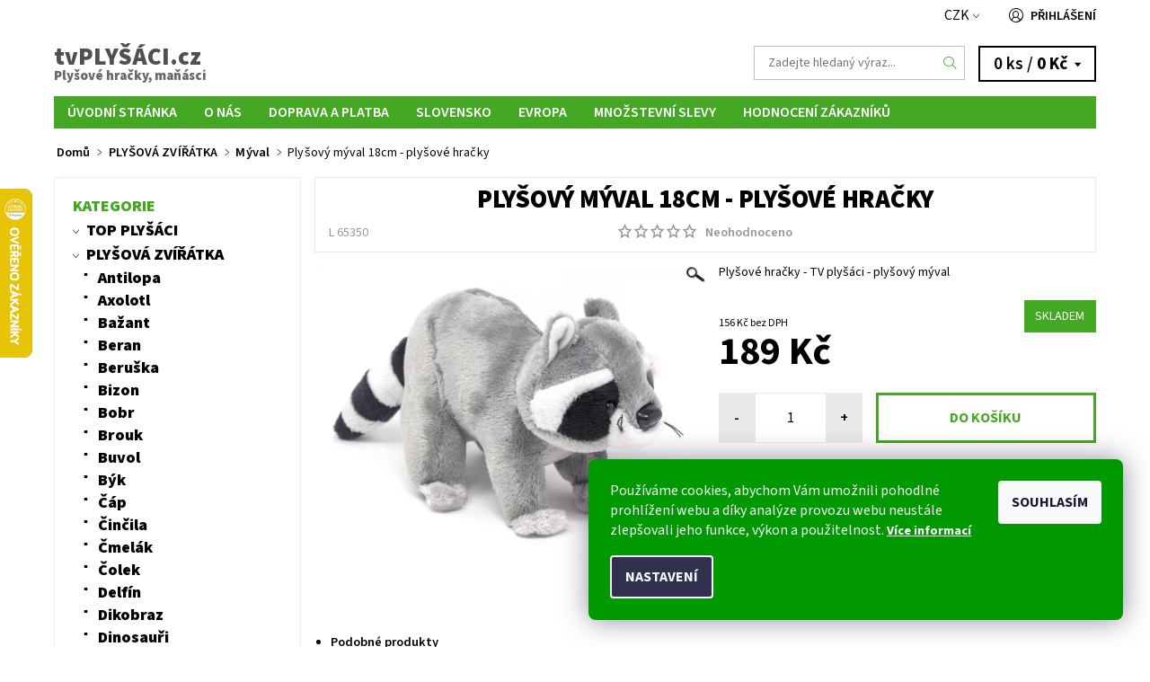

--- FILE ---
content_type: text/html; charset=utf-8
request_url: https://www.tvplysaci.cz/plysak-myval/plysovy-myval-18cm-plysove-hracky/
body_size: 34037
content:
<!DOCTYPE html>
<html id="css" xml:lang='cs' lang='cs' class="external-fonts-loaded">
    <head>
        <link rel="preconnect" href="https://cdn.myshoptet.com" /><link rel="dns-prefetch" href="https://cdn.myshoptet.com" /><link rel="preload" href="https://cdn.myshoptet.com/prj/dist/master/cms/libs/jquery/jquery-1.11.3.min.js" as="script" />        <script>
dataLayer = [];
dataLayer.push({'shoptet' : {
    "pageId": 883,
    "pageType": "productDetail",
    "currency": "CZK",
    "currencyInfo": {
        "decimalSeparator": ",",
        "exchangeRate": 1,
        "priceDecimalPlaces": 0,
        "symbol": "K\u010d",
        "symbolLeft": 0,
        "thousandSeparator": " "
    },
    "language": "cs",
    "projectId": 14570,
    "product": {
        "id": 475,
        "guid": "547886f0-7ada-11e2-b325-0030485ff986",
        "hasVariants": false,
        "codes": [
            {
                "code": "L 65350"
            }
        ],
        "code": "L 65350",
        "name": "Ply\u0161ov\u00fd m\u00fdval 18cm - ply\u0161ov\u00e9 hra\u010dky",
        "appendix": "",
        "weight": "1",
        "currentCategory": "Ply\u0161ov\u00e1 zv\u00ed\u0159\u00e1tka | Ply\u0161ov\u00fd M\u00fdval - ply\u0161ov\u00e9 hra\u010dky",
        "currentCategoryGuid": "8d3fe038-5d88-11e2-b325-0030485ff986",
        "defaultCategory": "Ply\u0161ov\u00e1 zv\u00ed\u0159\u00e1tka | Ply\u0161ov\u00fd M\u00fdval - ply\u0161ov\u00e9 hra\u010dky",
        "defaultCategoryGuid": "8d3fe038-5d88-11e2-b325-0030485ff986",
        "currency": "CZK",
        "priceWithVat": 189
    },
    "stocks": [
        {
            "id": "ext",
            "title": "Sklad",
            "isDeliveryPoint": 0,
            "visibleOnEshop": 1
        }
    ],
    "cartInfo": {
        "id": null,
        "freeShipping": false,
        "freeShippingFrom": null,
        "leftToFreeGift": {
            "formattedPrice": "0 K\u010d",
            "priceLeft": 0
        },
        "freeGift": false,
        "leftToFreeShipping": {
            "priceLeft": null,
            "dependOnRegion": null,
            "formattedPrice": null
        },
        "discountCoupon": [],
        "getNoBillingShippingPrice": {
            "withoutVat": 0,
            "vat": 0,
            "withVat": 0
        },
        "cartItems": [],
        "taxMode": "ORDINARY"
    },
    "cart": [],
    "customer": {
        "priceRatio": 1,
        "priceListId": 1,
        "groupId": null,
        "registered": false,
        "mainAccount": false
    }
}});
dataLayer.push({'cookie_consent' : {
    "marketing": "denied",
    "analytics": "denied"
}});
document.addEventListener('DOMContentLoaded', function() {
    shoptet.consent.onAccept(function(agreements) {
        if (agreements.length == 0) {
            return;
        }
        dataLayer.push({
            'cookie_consent' : {
                'marketing' : (agreements.includes(shoptet.config.cookiesConsentOptPersonalisation)
                    ? 'granted' : 'denied'),
                'analytics': (agreements.includes(shoptet.config.cookiesConsentOptAnalytics)
                    ? 'granted' : 'denied')
            },
            'event': 'cookie_consent'
        });
    });
});
</script>

        <meta http-equiv="content-type" content="text/html; charset=utf-8" />
        <title>Plyšový mýval 18cm - plyšové hračky - tvPLYŠÁCI.cz</title>

        <meta name="viewport" content="width=device-width, initial-scale=1.0" />
        <meta name="format-detection" content="telephone=no" />

        
            <meta property="og:type" content="website"><meta property="og:site_name" content="tvplysaci.cz"><meta property="og:url" content="https://www.tvplysaci.cz/plysak-myval/plysovy-myval-18cm-plysove-hracky/"><meta property="og:title" content="Plyšový mýval 18cm - plyšové hračky - tvPLYŠÁCI.cz"><meta name="author" content="tvPLYŠÁCI.cz"><meta name="web_author" content="Shoptet.cz"><meta name="dcterms.rightsHolder" content="www.tvplysaci.cz"><meta name="robots" content="index,follow"><meta property="og:image" content="https://cdn.myshoptet.com/usr/www.tvplysaci.cz/user/shop/big/475_plysovy-myval-18cm-plysove-hracky.png?65326953"><meta property="og:description" content="Plyšový mýval 18cm - plyšové hračky. Plyšové hračky - TV plyšáci - plyšový mýval"><meta name="description" content="Plyšový mýval 18cm - plyšové hračky. Plyšové hračky - TV plyšáci - plyšový mýval"><meta name="google-site-verification " content="6Cv5mi1ghq89u_7fgpQfgRi5OP78_Kuu65789456M"><meta name="google-site-verification" content="GRiy31jkN0IB6hV6syULA-c5sVPYSZC18StE63dNs-U"><meta property="product:price:amount" content="189"><meta property="product:price:currency" content="CZK">
        


        
        <noscript>
            <style media="screen">
                #category-filter-hover {
                    display: block !important;
                }
            </style>
        </noscript>
        
    <link href="https://cdn.myshoptet.com/prj/dist/master/cms/templates/frontend_templates/shared/css/font-face/source-sans-3.css" rel="stylesheet"><link href="https://cdn.myshoptet.com/prj/dist/master/shop/dist/font-shoptet-06.css.e6903393d3bd5aa27e58.css" rel="stylesheet">    <script>
    var oldBrowser = false;
    </script>
    <!--[if lt IE 9]>
        <script src="https://cdnjs.cloudflare.com/ajax/libs/html5shiv/3.7.3/html5shiv.js"></script>
        <script>
            var oldBrowser = '<strong>Upozornění!</strong> Používáte zastaralý prohlížeč, který již není podporován. Prosím <a href="https://www.whatismybrowser.com/" target="_blank" rel="nofollow">aktualizujte svůj prohlížeč</a> a zvyšte své UX.';
        </script>
    <![endif]-->

        <style>:root {--color-primary: #45a824;--color-primary-h: 105;--color-primary-s: 65%;--color-primary-l: 40%;--color-primary-hover: #ffffff;--color-primary-hover-h: 0;--color-primary-hover-s: 0%;--color-primary-hover-l: 100%;--color-secondary: #32cb00;--color-secondary-h: 105;--color-secondary-s: 100%;--color-secondary-l: 40%;--color-secondary-hover: #c0c0c0;--color-secondary-hover-h: 0;--color-secondary-hover-s: 0%;--color-secondary-hover-l: 75%;--color-tertiary: #000000;--color-tertiary-h: 0;--color-tertiary-s: 0%;--color-tertiary-l: 0%;--color-tertiary-hover: #000000;--color-tertiary-hover-h: 0;--color-tertiary-hover-s: 0%;--color-tertiary-hover-l: 0%;--color-header-background: #ffffff;--template-font: "Source Sans 3";--template-headings-font: "Source Sans 3";--header-background-url: none;--cookies-notice-background: #1A1937;--cookies-notice-color: #F8FAFB;--cookies-notice-button-hover: #f5f5f5;--cookies-notice-link-hover: #27263f;--templates-update-management-preview-mode-content: "Náhled aktualizací šablony je aktivní pro váš prohlížeč."}</style>

        <style>:root {--logo-x-position: 0px;--logo-y-position: 0px;--front-image-x-position: 134px;--front-image-y-position: -7px;}</style>

        <link href="https://cdn.myshoptet.com/prj/dist/master/shop/dist/main-06.css.864c5a6d54b488b8ad20.css" rel="stylesheet" media="screen" />

        <link rel="stylesheet" href="https://cdn.myshoptet.com/prj/dist/master/cms/templates/frontend_templates/_/css/print.css" media="print" />
                            <link rel="shortcut icon" href="/favicon.ico" type="image/x-icon" />
                                    <link rel="canonical" href="https://www.tvplysaci.cz/plysak-myval/plysovy-myval-18cm-plysove-hracky/" />
        
        
        
            <script>
        var _hwq = _hwq || [];
        _hwq.push(['setKey', '6C88C24922455198AEFCF2A5491BCCE9']);
        _hwq.push(['setTopPos', '145']);
        _hwq.push(['showWidget', '21']);
        (function() {
            var ho = document.createElement('script');
            ho.src = 'https://cz.im9.cz/direct/i/gjs.php?n=wdgt&sak=6C88C24922455198AEFCF2A5491BCCE9';
            var s = document.getElementsByTagName('script')[0]; s.parentNode.insertBefore(ho, s);
        })();
    </script>

                
                            <style>
                    /* custom background */
                    #main-wrapper {
                                                                            background-position: left top !important;
                            background-repeat: repeat !important;
                                                                            background-attachment: scroll !important;
                                                                    }
                </style>
                    
                <script>var shoptet = shoptet || {};shoptet.abilities = {"about":{"generation":2,"id":"06"},"config":{"category":{"product":{"image_size":"detail_alt_1"}},"navigation_breakpoint":991,"number_of_active_related_products":2,"product_slider":{"autoplay":false,"autoplay_speed":3000,"loop":true,"navigation":true,"pagination":true,"shadow_size":0}},"elements":{"recapitulation_in_checkout":true},"feature":{"directional_thumbnails":false,"extended_ajax_cart":false,"extended_search_whisperer":false,"fixed_header":false,"images_in_menu":false,"product_slider":false,"simple_ajax_cart":true,"smart_labels":false,"tabs_accordion":false,"tabs_responsive":false,"top_navigation_menu":false,"user_action_fullscreen":false}};shoptet.design = {"template":{"name":"Soul","colorVariant":"06-seven"},"layout":{"homepage":"catalog4","subPage":"catalog4","productDetail":"catalog4"},"colorScheme":{"conversionColor":"#32cb00","conversionColorHover":"#c0c0c0","color1":"#45a824","color2":"#ffffff","color3":"#000000","color4":"#000000"},"fonts":{"heading":"Source Sans 3","text":"Source Sans 3"},"header":{"backgroundImage":null,"image":"https:\/\/www.tvplysaci.czuser\/front_images\/logo1.jpg","logo":null,"color":"#ffffff"},"background":{"enabled":true,"color":{"enabled":false,"color":"#308e2e"},"image":{"url":null,"attachment":"scroll","position":"tile"}}};shoptet.config = {};shoptet.events = {};shoptet.runtime = {};shoptet.content = shoptet.content || {};shoptet.updates = {};shoptet.messages = [];shoptet.messages['lightboxImg'] = "Obrázek";shoptet.messages['lightboxOf'] = "z";shoptet.messages['more'] = "Více";shoptet.messages['cancel'] = "Zrušit";shoptet.messages['removedItem'] = "Položka byla odstraněna z košíku.";shoptet.messages['discountCouponWarning'] = "Zapomněli jste uplatnit slevový kupón. Pro pokračování jej uplatněte pomocí tlačítka vedle vstupního pole, nebo jej smažte.";shoptet.messages['charsNeeded'] = "Prosím, použijte minimálně 3 znaky!";shoptet.messages['invalidCompanyId'] = "Neplané IČ, povoleny jsou pouze číslice";shoptet.messages['needHelp'] = "Potřebujete pomoc?";shoptet.messages['showContacts'] = "Zobrazit kontakty";shoptet.messages['hideContacts'] = "Skrýt kontakty";shoptet.messages['ajaxError'] = "Došlo k chybě; obnovte prosím stránku a zkuste to znovu.";shoptet.messages['variantWarning'] = "Zvolte prosím variantu produktu.";shoptet.messages['chooseVariant'] = "Zvolte variantu";shoptet.messages['unavailableVariant'] = "Tato varianta není dostupná a není možné ji objednat.";shoptet.messages['withVat'] = "včetně DPH";shoptet.messages['withoutVat'] = "bez DPH";shoptet.messages['toCart'] = "Do košíku";shoptet.messages['emptyCart'] = "Prázdný košík";shoptet.messages['change'] = "Změnit";shoptet.messages['chosenBranch'] = "Zvolená pobočka";shoptet.messages['validatorRequired'] = "Povinné pole";shoptet.messages['validatorEmail'] = "Prosím vložte platnou e-mailovou adresu";shoptet.messages['validatorUrl'] = "Prosím vložte platnou URL adresu";shoptet.messages['validatorDate'] = "Prosím vložte platné datum";shoptet.messages['validatorNumber'] = "Vložte číslo";shoptet.messages['validatorDigits'] = "Prosím vložte pouze číslice";shoptet.messages['validatorCheckbox'] = "Zadejte prosím všechna povinná pole";shoptet.messages['validatorConsent'] = "Bez souhlasu nelze odeslat.";shoptet.messages['validatorPassword'] = "Hesla se neshodují";shoptet.messages['validatorInvalidPhoneNumber'] = "Vyplňte prosím platné telefonní číslo bez předvolby.";shoptet.messages['validatorInvalidPhoneNumberSuggestedRegion'] = "Neplatné číslo — navržený region: %1";shoptet.messages['validatorInvalidCompanyId'] = "Neplatné IČ, musí být ve tvaru jako %1";shoptet.messages['validatorFullName'] = "Nezapomněli jste příjmení?";shoptet.messages['validatorHouseNumber'] = "Prosím zadejte správné číslo domu";shoptet.messages['validatorZipCode'] = "Zadané PSČ neodpovídá zvolené zemi";shoptet.messages['validatorShortPhoneNumber'] = "Telefonní číslo musí mít min. 8 znaků";shoptet.messages['choose-personal-collection'] = "Prosím vyberte místo doručení u osobního odběru, není zvoleno.";shoptet.messages['choose-external-shipping'] = "Upřesněte prosím vybraný způsob dopravy";shoptet.messages['choose-ceska-posta'] = "Pobočka České Pošty není určena, zvolte prosím některou";shoptet.messages['choose-hupostPostaPont'] = "Pobočka Maďarské pošty není vybrána, zvolte prosím nějakou";shoptet.messages['choose-postSk'] = "Pobočka Slovenské pošty není zvolena, vyberte prosím některou";shoptet.messages['choose-ulozenka'] = "Pobočka Uloženky nebyla zvolena, prosím vyberte některou";shoptet.messages['choose-zasilkovna'] = "Pobočka Zásilkovny nebyla zvolena, prosím vyberte některou";shoptet.messages['choose-ppl-cz'] = "Pobočka PPL ParcelShop nebyla vybrána, vyberte prosím jednu";shoptet.messages['choose-glsCz'] = "Pobočka GLS ParcelShop nebyla zvolena, prosím vyberte některou";shoptet.messages['choose-dpd-cz'] = "Ani jedna z poboček služby DPD Parcel Shop nebyla zvolená, prosím vyberte si jednu z možností.";shoptet.messages['watchdogType'] = "Je zapotřebí vybrat jednu z možností u sledování produktu.";shoptet.messages['watchdog-consent-required'] = "Musíte zaškrtnout všechny povinné souhlasy";shoptet.messages['watchdogEmailEmpty'] = "Prosím vyplňte e-mail";shoptet.messages['privacyPolicy'] = 'Musíte souhlasit s ochranou osobních údajů';shoptet.messages['amountChanged'] = '(množství bylo změněno)';shoptet.messages['unavailableCombination'] = 'Není k dispozici v této kombinaci';shoptet.messages['specifyShippingMethod'] = 'Upřesněte dopravu';shoptet.messages['PIScountryOptionMoreBanks'] = 'Možnost platby z %1 bank';shoptet.messages['PIScountryOptionOneBank'] = 'Možnost platby z 1 banky';shoptet.messages['PIScurrencyInfoCZK'] = 'V měně CZK lze zaplatit pouze prostřednictvím českých bank.';shoptet.messages['PIScurrencyInfoHUF'] = 'V měně HUF lze zaplatit pouze prostřednictvím maďarských bank.';shoptet.messages['validatorVatIdWaiting'] = "Ověřujeme";shoptet.messages['validatorVatIdValid'] = "Ověřeno";shoptet.messages['validatorVatIdInvalid'] = "DIČ se nepodařilo ověřit, i přesto můžete objednávku dokončit";shoptet.messages['validatorVatIdInvalidOrderForbid'] = "Zadané DIČ nelze nyní ověřit, protože služba ověřování je dočasně nedostupná. Zkuste opakovat zadání později, nebo DIČ vymažte s vaši objednávku dokončete v režimu OSS. Případně kontaktujte prodejce.";shoptet.messages['validatorVatIdInvalidOssRegime'] = "Zadané DIČ nemůže být ověřeno, protože služba ověřování je dočasně nedostupná. Vaše objednávka bude dokončena v režimu OSS. Případně kontaktujte prodejce.";shoptet.messages['previous'] = "Předchozí";shoptet.messages['next'] = "Následující";shoptet.messages['close'] = "Zavřít";shoptet.messages['imageWithoutAlt'] = "Tento obrázek nemá popisek";shoptet.messages['newQuantity'] = "Nové množství:";shoptet.messages['currentQuantity'] = "Aktuální množství:";shoptet.messages['quantityRange'] = "Prosím vložte číslo v rozmezí %1 a %2";shoptet.messages['skipped'] = "Přeskočeno";shoptet.messages.validator = {};shoptet.messages.validator.nameRequired = "Zadejte jméno a příjmení.";shoptet.messages.validator.emailRequired = "Zadejte e-mailovou adresu (např. jan.novak@example.com).";shoptet.messages.validator.phoneRequired = "Zadejte telefonní číslo.";shoptet.messages.validator.messageRequired = "Napište komentář.";shoptet.messages.validator.descriptionRequired = shoptet.messages.validator.messageRequired;shoptet.messages.validator.captchaRequired = "Vyplňte bezpečnostní kontrolu.";shoptet.messages.validator.consentsRequired = "Potvrďte svůj souhlas.";shoptet.messages.validator.scoreRequired = "Zadejte počet hvězdiček.";shoptet.messages.validator.passwordRequired = "Zadejte heslo, které bude obsahovat min. 4 znaky.";shoptet.messages.validator.passwordAgainRequired = shoptet.messages.validator.passwordRequired;shoptet.messages.validator.currentPasswordRequired = shoptet.messages.validator.passwordRequired;shoptet.messages.validator.birthdateRequired = "Zadejte datum narození.";shoptet.messages.validator.billFullNameRequired = "Zadejte jméno a příjmení.";shoptet.messages.validator.deliveryFullNameRequired = shoptet.messages.validator.billFullNameRequired;shoptet.messages.validator.billStreetRequired = "Zadejte název ulice.";shoptet.messages.validator.deliveryStreetRequired = shoptet.messages.validator.billStreetRequired;shoptet.messages.validator.billHouseNumberRequired = "Zadejte číslo domu.";shoptet.messages.validator.deliveryHouseNumberRequired = shoptet.messages.validator.billHouseNumberRequired;shoptet.messages.validator.billZipRequired = "Zadejte PSČ.";shoptet.messages.validator.deliveryZipRequired = shoptet.messages.validator.billZipRequired;shoptet.messages.validator.billCityRequired = "Zadejte název města.";shoptet.messages.validator.deliveryCityRequired = shoptet.messages.validator.billCityRequired;shoptet.messages.validator.companyIdRequired = "Zadejte IČ.";shoptet.messages.validator.vatIdRequired = "Zadejte DIČ.";shoptet.messages.validator.billCompanyRequired = "Zadejte název společnosti.";shoptet.messages['loading'] = "Načítám…";shoptet.messages['stillLoading'] = "Stále načítám…";shoptet.messages['loadingFailed'] = "Načtení se nezdařilo. Zkuste to znovu.";shoptet.messages['productsSorted'] = "Produkty seřazeny.";shoptet.messages['formLoadingFailed'] = "Formulář se nepodařilo načíst. Zkuste to prosím znovu.";shoptet.messages.moreInfo = "Více informací";shoptet.config.orderingProcess = {active: false,step: false};shoptet.config.documentsRounding = '3';shoptet.config.documentPriceDecimalPlaces = '0';shoptet.config.thousandSeparator = ' ';shoptet.config.decSeparator = ',';shoptet.config.decPlaces = '0';shoptet.config.decPlacesSystemDefault = '2';shoptet.config.currencySymbol = 'Kč';shoptet.config.currencySymbolLeft = '0';shoptet.config.defaultVatIncluded = 1;shoptet.config.defaultProductMaxAmount = 9999;shoptet.config.inStockAvailabilityId = -1;shoptet.config.defaultProductMaxAmount = 9999;shoptet.config.inStockAvailabilityId = -1;shoptet.config.cartActionUrl = '/action/Cart';shoptet.config.advancedOrderUrl = '/action/Cart/GetExtendedOrder/';shoptet.config.cartContentUrl = '/action/Cart/GetCartContent/';shoptet.config.stockAmountUrl = '/action/ProductStockAmount/';shoptet.config.addToCartUrl = '/action/Cart/addCartItem/';shoptet.config.removeFromCartUrl = '/action/Cart/deleteCartItem/';shoptet.config.updateCartUrl = '/action/Cart/setCartItemAmount/';shoptet.config.addDiscountCouponUrl = '/action/Cart/addDiscountCoupon/';shoptet.config.setSelectedGiftUrl = '/action/Cart/setSelectedGift/';shoptet.config.rateProduct = '/action/ProductDetail/RateProduct/';shoptet.config.customerDataUrl = '/action/OrderingProcess/step2CustomerAjax/';shoptet.config.registerUrl = '/registrace/';shoptet.config.agreementCookieName = 'site-agreement';shoptet.config.cookiesConsentUrl = '/action/CustomerCookieConsent/';shoptet.config.cookiesConsentIsActive = 1;shoptet.config.cookiesConsentOptAnalytics = 'analytics';shoptet.config.cookiesConsentOptPersonalisation = 'personalisation';shoptet.config.cookiesConsentOptNone = 'none';shoptet.config.cookiesConsentRefuseDuration = 30;shoptet.config.cookiesConsentName = 'CookiesConsent';shoptet.config.agreementCookieExpire = 30;shoptet.config.cookiesConsentSettingsUrl = '/cookies-settings/';shoptet.config.fonts = {"google":{"attributes":"400,700,900:latin-ext","families":["Source Sans 3"],"urls":["https:\/\/cdn.myshoptet.com\/prj\/dist\/master\/cms\/templates\/frontend_templates\/shared\/css\/font-face\/source-sans-3.css"]},"custom":{"families":["shoptet"],"urls":["https:\/\/cdn.myshoptet.com\/prj\/dist\/master\/shop\/dist\/font-shoptet-06.css.e6903393d3bd5aa27e58.css"]}};shoptet.config.mobileHeaderVersion = '1';shoptet.config.fbCAPIEnabled = false;shoptet.config.fbPixelEnabled = false;shoptet.config.fbCAPIUrl = '/action/FacebookCAPI/';shoptet.content.regexp = /strana-[0-9]+[\/]/g;shoptet.content.colorboxHeader = '<div class="colorbox-html-content">';shoptet.content.colorboxFooter = '</div>';shoptet.customer = {};shoptet.csrf = shoptet.csrf || {};shoptet.csrf.token = 'csrf_tRv8CNKv9ce94652ebb68b2b';shoptet.csrf.invalidTokenModal = '<div><h2>Přihlaste se prosím znovu</h2><p>Omlouváme se, ale Váš CSRF token pravděpodobně vypršel. Abychom mohli udržet Vaši bezpečnost na co největší úrovni potřebujeme, abyste se znovu přihlásili.</p><p>Děkujeme za pochopení.</p><div><a href="/login/?backTo=%2Fplysak-myval%2Fplysovy-myval-18cm-plysove-hracky%2F">Přihlášení</a></div></div> ';shoptet.csrf.formsSelector = 'csrf-enabled';shoptet.csrf.submitListener = true;shoptet.csrf.validateURL = '/action/ValidateCSRFToken/Index/';shoptet.csrf.refreshURL = '/action/RefreshCSRFTokenNew/Index/';shoptet.csrf.enabled = true;shoptet.config.googleAnalytics ||= {};shoptet.config.googleAnalytics.isGa4Enabled = true;shoptet.config.googleAnalytics.route ||= {};shoptet.config.googleAnalytics.route.ua = "UA";shoptet.config.googleAnalytics.route.ga4 = "GA4";shoptet.config.ums_a11y_category_page = true;shoptet.config.discussion_rating_forms = false;shoptet.config.ums_forms_redesign = false;shoptet.config.showPriceWithoutVat = '';shoptet.config.ums_a11y_login = false;</script>
        <script src="https://cdn.myshoptet.com/prj/dist/master/cms/libs/jquery/jquery-1.11.3.min.js"></script><script src="https://cdn.myshoptet.com/prj/dist/master/cms/libs/jquery/jquery-migrate-1.4.1.min.js"></script><script src="https://cdn.myshoptet.com/prj/dist/master/cms/libs/jquery/jquery-ui-1.8.24.min.js"></script>
    <script src="https://cdn.myshoptet.com/prj/dist/master/shop/dist/main-06.js.8c5f4d13342fcf9a0c71.js"></script>
<script src="https://cdn.myshoptet.com/prj/dist/master/shop/dist/shared-2g.js.aa13ef3ecca51cd89ec5.js"></script><script src="https://cdn.myshoptet.com/prj/dist/master/cms/libs/jqueryui/i18n/datepicker-cs.js"></script><script>if (window.self !== window.top) {const script = document.createElement('script');script.type = 'module';script.src = "https://cdn.myshoptet.com/prj/dist/master/shop/dist/editorPreview.js.e7168e827271d1c16a1d.js";document.body.appendChild(script);}</script>        <script>
            jQuery.extend(jQuery.cybergenicsFormValidator.messages, {
                required: "Povinné pole",
                email: "Prosím vložte platnou e-mailovou adresu",
                url: "Prosím vložte platnou URL adresu",
                date: "Prosím vložte platné datum",
                number: "Vložte číslo",
                digits: "Prosím vložte pouze číslice",
                checkbox: "Zadejte prosím všechna povinná pole",
                validatorConsent: "Bez souhlasu nelze odeslat.",
                password: "Hesla se neshodují",
                invalidPhoneNumber: "Vyplňte prosím platné telefonní číslo bez předvolby.",
                invalidCompanyId: 'Nevalidní IČ, musí mít přesně 8 čísel (před kratší IČ lze dát nuly)',
                fullName: "Nezapomněli jste příjmení?",
                zipCode: "Zadané PSČ neodpovídá zvolené zemi",
                houseNumber: "Prosím zadejte správné číslo domu",
                shortPhoneNumber: "Telefonní číslo musí mít min. 8 znaků",
                privacyPolicy: "Musíte souhlasit s ochranou osobních údajů"
            });
        </script>
                                    
                <script>
                        window.$zopim||(function(d,s){var z=$zopim=function(c){z._.push(c)},$=z.s=
                        d.createElement(s),e=d.getElementsByTagName(s)[0];z.set=function(o){z.set.
                        _.push(o)};z._=[];z.set._=[];$.async=!0;$.setAttribute('charset','utf-8');
                        $.src='//v2.zopim.com/?1qCWuqLQcFePZgGJLurRE5KbRy0uWhtY';z.t=+new Date;$.
                        type='text/javascript';e.parentNode.insertBefore($,e)})(document,'script');
                    </script>
        
        <!-- User include -->
                <!-- service 425(79) html code header -->
<style>
.hodnoceni:before{content: "Jak o nás mluví zákazníci";}
.hodnoceni.svk:before{content: "Ako o nás hovoria zákazníci";}
.hodnoceni.hun:before{content: "Mit mondanak rólunk a felhasználók";}
.hodnoceni.pl:before{content: "Co mówią o nas klienci";}
.hodnoceni.eng:before{content: "Customer reviews";}
.hodnoceni.de:before{content: "Was unsere Kunden über uns denken";}
.hodnoceni.ro:before{content: "Ce spun clienții despre noi";}
.hodnoceni{margin: 20px auto;}
body:not(.paxio-merkur):not(.venus):not(.jupiter) .hodnoceni .vote-wrap {border: 0 !important;width: 24.5%;flex-basis: 25%;padding: 10px 20px !important;display: inline-block;margin: 0;vertical-align: top;}
.multiple-columns-body #content .hodnoceni .vote-wrap {width: 49%;flex-basis: 50%;}
.hodnoceni .votes-wrap {display: block; border: 1px solid #f7f7f7;margin: 0;width: 100%;max-width: none;padding: 10px 0; background: #fff;}
.hodnoceni .vote-wrap:nth-child(n+5){display: none !important;}
.hodnoceni:before{display: block;font-size: 18px;padding: 10px 20px;background: #fcfcfc;}
.sidebar .hodnoceni .vote-pic, .sidebar .hodnoceni .vote-initials{display: block;}
.sidebar .hodnoceni .vote-wrap, #column-l #column-l-in .hodnoceni .vote-wrap {width: 100% !important; display: block;}
.hodnoceni > a{display: block;text-align: right;padding-top: 6px;}
.hodnoceni > a:after{content: "››";display: inline-block;margin-left: 2px;}
.sidebar .hodnoceni:before, #column-l #column-l-in .hodnoceni:before {background: none !important; padding-left: 0 !important;}
.template-10 .hodnoceni{max-width: 952px !important;}
.page-detail .hodnoceni > a{font-size: 14px;}
.page-detail .hodnoceni{margin-bottom: 30px;}
@media screen and (min-width: 992px) and (max-width: 1199px) {
.hodnoceni .vote-rating{display: block;}
.hodnoceni .vote-time{display: block;margin-top: 3px;}
.hodnoceni .vote-delimeter{display: none;}
}
@media screen and (max-width: 991px) {
body:not(.paxio-merkur):not(.venus):not(.jupiter) .hodnoceni .vote-wrap {width: 49%;flex-basis: 50%;}
.multiple-columns-body #content .hodnoceni .vote-wrap {width: 99%;flex-basis: 100%;}
}
@media screen and (max-width: 767px) {
body:not(.paxio-merkur):not(.venus):not(.jupiter) .hodnoceni .vote-wrap {width: 99%;flex-basis: 100%;}
}
.home #main-product .hodnoceni{margin: 0 0 60px 0;}
.hodnoceni .votes-wrap.admin-response{display: none !important;}
.hodnoceni .vote-pic {width: 100px;}
.hodnoceni .vote-delimeter{display: none;}
.hodnoceni .vote-rating{display: block;}
.hodnoceni .vote-time {display: block;margin-top: 5px;}
@media screen and (min-width: 768px){
.template-12 .hodnoceni{max-width: 747px; margin-left: auto; margin-right: auto;}
}
@media screen and (min-width: 992px){
.template-12 .hodnoceni{max-width: 972px;}
}
@media screen and (min-width: 1200px){
.template-12 .hodnoceni{max-width: 1418px;}
}
.template-14 .hodnoceni .vote-initials{margin: 0 auto;}
.vote-pic img::before {display: none;}
.hodnoceni + .hodnoceni {display: none;}
</style>
<!-- service 1228(847) html code header -->
<link 
rel="stylesheet" 
href="https://cdn.myshoptet.com/usr/dmartini.myshoptet.com/user/documents/upload/dmartini/shop_rating/shop_rating.min.css?140"
data-author="Dominik Martini" 
data-author-web="dmartini.cz">
<!-- service 1673(1258) html code header -->
<link 
rel="stylesheet" 
href="https://cdn.myshoptet.com/usr/dmartini.myshoptet.com/user/documents/upload/dmartini/product_rating/product_rating.min.css?90"
data-author="Dominik Martini" 
data-author-web="dmartini.cz">
<!-- service 1710(1294) html code header -->
<link 
rel="stylesheet" 
href="https://cdn.myshoptet.com/usr/dmartini.myshoptet.com/user/documents/upload/dmartini/note_plus/note_plus.min.css?10"
data-author="Dominik Martini" 
data-author-web="dmartini.cz">

<!-- project html code header -->
<style type="text/css">
.siteCookies--bottom{width:100%;left:0;margin-left:0;background-color: #009901;}
.siteCookies__form{width:100%;max-width:1190px;background-color: #009901;}
.siteCookies__form a{color:#fff!important;}
.siteCookies__link{    background: #31304f;border-radius:4px;}
.header-info-wrap{background-color:transparent;}
.header-info-wrap .row{background-color:#fff;}
.footer-wrap{padding:0;}
.footer-wrap .row{padding:8px 0 15px 0;}
#footer .footer-wrap .row{background-color:#fff;}
#footer, .footer-wrap{background-color:transparent;}
.footer-wrap .row{background-color:#fff;}
#categories  a {font-size: 18px; font-weight: 800;}
h1 { font-weight:800;font-size: 1.79rem;color: #000000;text-align: center }
h2 { font-size: 1.70rem; font-weight: 800; }
h3 { font-size: 1.20rem; font-weight: 600; }
#menu li a{font-weight:600;font-size:16px}
.header-contacts { visibility: hidden }
#subcategories { display: none }
.text-logo {  font-size: 27px; color: #4e514e; font-weight: 800; }
.text-logo:hover { text-decoration: none;}
.text-logo .motto { font-size: 15px; color: #696969; font-weight: 800; }

@media(max-width:640px){
p#navigation{display:block;margin:10px 0;}
}

.pr-list-product-name, .p-list-descr-name {
    position: relative;
    display: block;
    font-weight: 800;
    font-size: 15px;
    text-transform: uppercase;
}

.product-detail-final-price {
    font-size: 2.7425rem; 
    line-height: 1;
}


</style>
<script data-ad-client="ca-pub-3848824471012017" async src="https://pagead2.googlesyndication.com/pagead/js/adsbygoogle.js"></script>

<style>
.rate-star-wrap {
    color: #000000; 
    font-size: 22px;
    font-weight: 800;
    
}
</style>


<style>
.ui-tabs .tab-element {
    color: #000000;
    font-weight: 800;
    font-size: 17px;
}
</style>

<style>
a, .link-like {
    text-decoration: none;
    cursor: pointer;
    font-weight: 600;
    font-size: 14.5px;
}
</style>

<style>
.header-info-wrap
li {
    font-size: 0.9900rem;
}
</style>

<style>
.header-cart {
    font-size: 1.2rem;
    display: inline-block;
}

</style>
<style>
.site-msg
.text {
    font-size: 30px;
    line-height: 150%;
    font-weight: 800;
    background-color: #ffff00
}
</style>

<style>
.box h3, .box
h4 {
    font-size: 18px;
    font-weight: 800;
    margin-bottom: 0.5625rem;
    color: #45a824;
}
</style>

<style>

.blog-hp::before{content: "Zajímavosti ze světa plyšových hraček";}

</style>

<style>
.welcome h1 {
    font-weight: 800;
    font-size: 24px;
}
</style>

<style>
#hodnoceniobchodu .stars-label {
    font-size: 15px;
    line-height: normal;
    margin-left: 5px;
}
</style>

<style>
#hodnoceniobchodu h2>a {
    text-decoration: none;
    color: inherit;
    font-size: 17px;
    font-weight: 700;
}
</style>


<style>

.header-level-2 {
    margin-bottom: 3rem;
    font-size: 27px;
    font-weight: 800;
}

</style>

<style>

@media screen and (max-width: 767px){

.hodnoceni{display: none !important;}

}

</style>




        <!-- /User include -->
                                <!-- Global site tag (gtag.js) - Google Analytics -->
    <script async src="https://www.googletagmanager.com/gtag/js?id=G-H2YDJQ6J1H"></script>
    <script>
        
        window.dataLayer = window.dataLayer || [];
        function gtag(){dataLayer.push(arguments);}
        

                    console.debug('default consent data');

            gtag('consent', 'default', {"ad_storage":"denied","analytics_storage":"denied","ad_user_data":"denied","ad_personalization":"denied","wait_for_update":500});
            dataLayer.push({
                'event': 'default_consent'
            });
        
        gtag('js', new Date());

                gtag('config', 'UA-35700023-1', { 'groups': "UA" });
        
                gtag('config', 'G-H2YDJQ6J1H', {"groups":"GA4","send_page_view":false,"content_group":"productDetail","currency":"CZK","page_language":"cs"});
        
        
        
        
        
        
                    gtag('event', 'page_view', {"send_to":"GA4","page_language":"cs","content_group":"productDetail","currency":"CZK"});
        
                gtag('set', 'currency', 'CZK');

        gtag('event', 'view_item', {
            "send_to": "UA",
            "items": [
                {
                    "id": "L 65350",
                    "name": "Ply\u0161ov\u00fd m\u00fdval 18cm - ply\u0161ov\u00e9 hra\u010dky",
                    "category": "Ply\u0161ov\u00e1 zv\u00ed\u0159\u00e1tka \/ Ply\u0161ov\u00fd M\u00fdval - ply\u0161ov\u00e9 hra\u010dky",
                                                            "price": 156
                }
            ]
        });
        
        
        
        
        
                    gtag('event', 'view_item', {"send_to":"GA4","page_language":"cs","content_group":"productDetail","value":156,"currency":"CZK","items":[{"item_id":"L 65350","item_name":"Ply\u0161ov\u00fd m\u00fdval 18cm - ply\u0161ov\u00e9 hra\u010dky","item_category":"Ply\u0161ov\u00e1 zv\u00ed\u0159\u00e1tka","item_category2":"Ply\u0161ov\u00fd M\u00fdval - ply\u0161ov\u00e9 hra\u010dky","price":156,"quantity":1,"index":0}]});
        
        
        
        
        
        
        
        document.addEventListener('DOMContentLoaded', function() {
            if (typeof shoptet.tracking !== 'undefined') {
                for (var id in shoptet.tracking.bannersList) {
                    gtag('event', 'view_promotion', {
                        "send_to": "UA",
                        "promotions": [
                            {
                                "id": shoptet.tracking.bannersList[id].id,
                                "name": shoptet.tracking.bannersList[id].name,
                                "position": shoptet.tracking.bannersList[id].position
                            }
                        ]
                    });
                }
            }

            shoptet.consent.onAccept(function(agreements) {
                if (agreements.length !== 0) {
                    console.debug('gtag consent accept');
                    var gtagConsentPayload =  {
                        'ad_storage': agreements.includes(shoptet.config.cookiesConsentOptPersonalisation)
                            ? 'granted' : 'denied',
                        'analytics_storage': agreements.includes(shoptet.config.cookiesConsentOptAnalytics)
                            ? 'granted' : 'denied',
                                                                                                'ad_user_data': agreements.includes(shoptet.config.cookiesConsentOptPersonalisation)
                            ? 'granted' : 'denied',
                        'ad_personalization': agreements.includes(shoptet.config.cookiesConsentOptPersonalisation)
                            ? 'granted' : 'denied',
                        };
                    console.debug('update consent data', gtagConsentPayload);
                    gtag('consent', 'update', gtagConsentPayload);
                    dataLayer.push(
                        { 'event': 'update_consent' }
                    );
                }
            });
        });
    </script>

                
                                <script>
    (function(t, r, a, c, k, i, n, g) { t['ROIDataObject'] = k;
    t[k]=t[k]||function(){ (t[k].q=t[k].q||[]).push(arguments) },t[k].c=i;n=r.createElement(a),
    g=r.getElementsByTagName(a)[0];n.async=1;n.src=c;g.parentNode.insertBefore(n,g)
    })(window, document, 'script', '//www.heureka.cz/ocm/sdk.js?source=shoptet&version=2&page=product_detail', 'heureka', 'cz');

    heureka('set_user_consent', 0);
</script>
                    </head>
    <body class="desktop id-883 in-plysak-myval template-06 type-product type-detail page-detail ajax-add-to-cart">
        <div id="fb-root"></div>
        <script>
            window.fbAsyncInit = function() {
                FB.init({
//                    appId            : 'your-app-id',
                    autoLogAppEvents : true,
                    xfbml            : true,
                    version          : 'v19.0'
                });
            };
        </script>
        <script async defer crossorigin="anonymous" src="https://connect.facebook.net/cs_CZ/sdk.js"></script><div id="main-wrapper"><div id="main-wrapper-in"><header id="header"><div class="header-info-wrap">
    <div class="row">
                                    
                <ul class="header-contacts list-inline large-6 medium-6 small-12 columns">
                                                                                                            <li class="header-phone menu-element-link icon-phone-before">
                            <a href="tel:+420732259596" title="Telefon">+420 732 259 596</a>
                        </li>
                                                                <li class="header-email menu-element-link icon-mail-before">
                                                            <a href="mailto:info&#64;tvplysaci.cz">info<!---->&#64;<!---->tvplysaci.cz</a>
                                                    </li>
                                    </ul><ul class="currency-switcher large-6 medium-6 small-6 columns text-right list-inline">
            
                                                                    <li class="currency menu-element-wrap menu-element-link">
                        <div class="active icon-arrow-down-after">CZK</div>
                        <ul class="menu-element-submenu align-left hover-hidden">
                                                            <li>
                                    <a href="/action/Currency/changeCurrency/?currencyCode=CZK" class="icon-arrow-right-before" title="CZK" rel="nofollow">CZK</a>
                                </li>
                                                            <li>
                                    <a href="/action/Currency/changeCurrency/?currencyCode=EUR" class="icon-arrow-right-before" title="EUR" rel="nofollow">EUR</a>
                                </li>
                                                    </ul>
                    </li>
                            
            
                                <li id="top-links">
                                             <ul class="responsive-mobile-hidden box-account-links list-inline"><li class="menu-element-link icon-login-before"><a class="icon-account-login" href="/login/?backTo=%2Fplysak-myval%2Fplysovy-myval-18cm-plysove-hracky%2F" title="Přihlášení" data-testid="signin" rel="nofollow">Přihlášení</a></li></ul>
                </li>
            
        </ul>
    </div>
</div>

<div class="row">
    <div class="columns">
        <div class="header-in-wrap valign-middle-block large-12 medium-12 small-12">
            
                                                    <span data-picture id="header-image" class="vam header-background-image" data-alt="tvPLYŠÁCI.cz">
                        <span data-src="https://cdn.myshoptet.com/prj/dist/master/cms/templates/frontend_templates/_/img/blank.gif"></span>
                        <span data-src="https://cdn.myshoptet.com/usr/www.tvplysaci.cz/user/front_images/logo1.jpg" data-media="(min-width: 641px)"></span>
                        <!--[if (lt IE 9) & (!IEMobile)]>
                            <span data-src="https://cdn.myshoptet.com/usr/www.tvplysaci.cz/user/front_images/logo1.jpg"></span>
                        <![endif]-->
                        <noscript><img src="https://cdn.myshoptet.com/usr/www.tvplysaci.cz/user/front_images/logo1.jpg" alt="tvPLYŠÁCI.cz" id="header-image" /></noscript>
                    </span>
                                <div class="large-6 medium-6 small-12 columns">
                                                             <a href="/" id="logo" class="clearfix text-logo" title="tvPLYŠÁCI.cz" data-testid="linkWebsiteLogo"><div>tvPLYŠÁCI.cz</div><div class="motto">Plyšové hračky, maňásci</div></a>
                </div><ul class="header-in large-6 medium-6 small-12 columns text-right list-inline valign-top-inline">
                
                                        <li class="header-seachform-wrap" itemscope itemtype="https://schema.org/WebSite">
                        <meta itemprop="headline" content="Plyšový Mýval - plyšové hračky"/>
<meta itemprop="url" content="https://www.tvplysaci.cz"/>
        <meta itemprop="text" content="Plyšový mýval 18cm - plyšové hračky. Plyšové hračky - TV plyšáci - plyšový mýval"/>

                        <form class="search-whisperer-wrap search-whisperer-wrap-v1" action="/action/ProductSearch/prepareString/" method="post" itemprop="potentialAction" itemscope itemtype="https://schema.org/SearchAction" data-testid="searchForm">
                            <fieldset>
                                <meta itemprop="target" content="https://www.tvplysaci.cz/vyhledavani/?string={string}"/>
                                <input type="hidden" name="language" value="cs" />
                                <input type="search" name="string" itemprop="query-input" class="query-input s-word" placeholder="Zadejte hledaný výraz..." autocomplete="off" data-testid="searchInput" /><button type="submit" class="search-submit icon-magnifier-after" value="Hledat" data-testid="searchBtn"></button>
                                <div class="search-whisperer-container-js"></div>
                                <div class="search-notice large-12 medium-12 small-12" data-testid="searchMsg">Prosím, použijte minimálně 3 znaky!</div>
                            </fieldset>
                        </form>
                    </li><li class="header-cart-wrap icon-filled-arrow-down-after menu-element-wrap place-cart-here"><div id="header-cart-wrapper" class="header-cart-wrapper menu-element-wrap">
    <a href="/kosik/" id="header-cart" class="header-cart" data-testid="headerCart" rel="nofollow">
        
        
    <span class="responsive-mobile-visible responsive-all-hidden header-cart-pieces" data-testid="headerCartCount">0 ks / </span>

        <strong class="header-cart-price" data-testid="headerCartPrice">
            0 Kč
        </strong>
    </a>

    <div id="cart-recapitulation" class="cart-recapitulation menu-element-submenu align-right hover-hidden" data-testid="popupCartWidget">
                    <div class="cart-reca-single darken tac" data-testid="cartTitle">
                Váš nákupní košík je prázdný            </div>
            </div>
</div>
</li>
                
            </ul>
            <a href="/login/?backTo=%2Fplysak-myval%2Fplysovy-myval-18cm-plysove-hracky%2F" class="mobile-login visible-for-small-only icon-login-before" title="Přihlášení" data-testid="signin" rel="nofollow"></a>
        </div>
        
                             <nav id="menu" class="navigation-wrap clearfix"><ul class="navigation list-inline valign-top-inline left"><li class="first-line"><a href="/" id="a-home" class="menu-element-link" data-testid="headerMenuItem">Úvodní stránka</a></li><li class="menu-item-2249"><a href="/o-nas/" class="menu-element-link" data-testid="headerMenuItem">
    O nás
</a>
</li><li class="menu-item-742"><a href="/plysove-hracky-postovne-a-platba/" class="menu-element-link" data-testid="headerMenuItem">
    Doprava a platba
</a>
</li><li class="menu-item-1821"><a href="/slovensko/" class="menu-element-link" data-testid="headerMenuItem">
    Slovensko
</a>
</li><li class="menu-item-2261"><a href="/evropa/" class="menu-element-link" data-testid="headerMenuItem">
    Evropa
</a>
</li><li class="menu-item-733"><a href="/mnozstevni-slevy/" class="menu-element-link" data-testid="headerMenuItem">
    Množstevní slevy
</a>
</li><li class="menu-item-external-98"><a href="https://www.tvplysaci.cz/hodnoceni-obchodu/" class="menu-element-link" data-testid="headerMenuItem">
    Hodnocení zákazníků
</a>
</li><li class="menu-item-2276"><a href="/fotky-vasich-plysaku/" class="menu-element-link" data-testid="headerMenuItem">
    Fotky vašich plyšáků
</a>
</li><li class="menu-item-1079"><a href="/blog/" class="menu-element-link" data-testid="headerMenuItem">
    BLOG: Vše o plyšácích
</a>
</li><li class="menu-item-1056"><a href="/www-tvplysaci-cz-mgr--david-cipar/" class="menu-element-link" data-testid="headerMenuItem">
    Kontakt
</a>
</li><li class="menu-item--6"><a href="/napiste-nam/" class="menu-element-link" data-testid="headerMenuItem">
    Napište nám
</a>
</li><li class="menu-item-39"><a href="/obchodni-podminky/" class="menu-element-link" data-testid="headerMenuItem">
    Obchodní podmínky
</a>
</li></ul><div id="menu-helper-wrapper" class="menu-helper-wrap menu-element-wrap right"><div id="menu-helper" class="menu-helper" data-testid="hamburgerMenu"><span class="menu-helper-line line-1"></span><span class="menu-helper-line line-2"></span><span class="menu-helper-line line-3"></span></div><ul id="menu-helper-box" class="menu-element-submenu align-right hidden-js hover-hidden"></ul></div></nav>
        
        <script>
            $(document).ready(function() {
                checkSearchForm($('.search-whisperer-wrap'), "Prosím, použijte minimálně 3 znaky!");
            });
            var userOptions = {
                carousel : {
                    stepTimer : 6000,
                    fadeTimer : 2000
                }
            };
        </script>
        
    </div>
</div>
</header><div id="main" class="row"><div id="main-in" class="large-12 medium-12 small-12 columns"><div id="main-in-in"><div id="content">    <p id="navigation" class="bread-navigation" itemscope itemtype="https://schema.org/BreadcrumbList">
                                                                                                        <span id="navigation-first" class="icon-arrow-right-after" data-basetitle="tvPLYŠÁCI.cz" itemprop="itemListElement" itemscope itemtype="https://schema.org/ListItem">
                    <a href="/" title="Plyšové hračky všech druhů a velikostí" itemprop="item">
                        <span itemprop="name">Domů</span>                    </a>
                    <meta itemprop="position" content="1" />
                </span>
                                                        <span id="navigation-1" class="icon-arrow-right-after" itemprop="itemListElement" itemscope itemtype="https://schema.org/ListItem">
                        <a href="/plysove-hracky-plysova-zviratka/" title="Plyšová zvířátka" itemprop="item"><span itemprop="name">PLYŠOVÁ ZVÍŘÁTKA</span></a>
                        <meta itemprop="position" content="2" />
                    </span>
                                                        <span id="navigation-2" class="icon-arrow-right-after" itemprop="itemListElement" itemscope itemtype="https://schema.org/ListItem">
                        <a href="/plysak-myval/" title="Plyšový Mýval - plyšové hračky" itemprop="item"><span itemprop="name">Mýval</span></a>
                        <meta itemprop="position" content="3" />
                    </span>
                                                                            <span id="navigation-3" itemprop="itemListElement" itemscope itemtype="https://schema.org/ListItem">
                        <meta itemprop="item" content="https://www.tvplysaci.cz/plysak-myval/plysovy-myval-18cm-plysove-hracky/" />
                        <meta itemprop="position" content="4" />
                        <span itemprop="name" data-title="Plyšový mýval 18cm - plyšové hračky">Plyšový mýval 18cm - plyšové hračky</span>
                    </span>
                            </p>
<div class="large-12 medium-12 small-12 left"><main id="content-in" class="large-9 medium-9 small-12 right">



    
<div itemscope itemtype="https://schema.org/Product" class="p-detail-inner">
    <meta itemprop="url" content="https://www.tvplysaci.cz/plysak-myval/plysovy-myval-18cm-plysove-hracky/" />
    <meta itemprop="image" content="https://cdn.myshoptet.com/usr/www.tvplysaci.cz/user/shop/big/475_plysovy-myval-18cm-plysove-hracky.png?65326953" />
            <meta itemprop="description" content="Plyšové hračky - TV plyšáci - plyšový mýval" />
                                            
    
                    
                                                            
    <div id="product-detail-h1" class="product-detail-name-wrap" data-testid="textProductName">

        
        <h1 class="product-detail-name" itemprop="name">Plyšový mýval 18cm - plyšové hračky</h1>

        <div class="product-detail-name-info table-cell-grid">
            <div>
                                    <span class="td-code">
                            <span class="variant-code">L 65350</span>
                    </span>
                            </div>
                            <div class="no-print">
    <div class="rating stars-wrapper product-detail-rating" " data-testid="wrapRatingAverageStars">
        
<span class="stars star-list">
                                                <a class="star star-off show-tooltip show-ratings" title="    Hodnocení:
            Neohodnoceno    "
                   href="#ratingTab" data-toggle="tab" data-external="1" data-force-scroll="1"></a>
                    
                                                <a class="star star-off show-tooltip show-ratings" title="    Hodnocení:
            Neohodnoceno    "
                   href="#ratingTab" data-toggle="tab" data-external="1" data-force-scroll="1"></a>
                    
                                                <a class="star star-off show-tooltip show-ratings" title="    Hodnocení:
            Neohodnoceno    "
                   href="#ratingTab" data-toggle="tab" data-external="1" data-force-scroll="1"></a>
                    
                                                <a class="star star-off show-tooltip show-ratings" title="    Hodnocení:
            Neohodnoceno    "
                   href="#ratingTab" data-toggle="tab" data-external="1" data-force-scroll="1"></a>
                    
                                                <a class="star star-off show-tooltip show-ratings" title="    Hodnocení:
            Neohodnoceno    "
                   href="#ratingTab" data-toggle="tab" data-external="1" data-force-scroll="1"></a>
                    
    </span>
            <a class="stars-label" href="#ratingTab" data-toggle="tab" data-external="1" data-force-scroll="1">
                                Neohodnoceno                    </a>
    </div>
</div>
                        <div class="text-right">
                            </div>
        </div>
    </div>

    <form action="/action/Cart/addCartItem/" method="post" class="p-action csrf-enabled" id="product-detail-form" data-testid="formProduct">
        <fieldset>
                        <meta itemprop="category" content="Úvodní stránka &gt; PLYŠOVÁ ZVÍŘÁTKA &gt; Mýval &gt; Plyšový mýval 18cm - plyšové hračky" />
            <input type="hidden" name="productId" value="475" />
                            <input type="hidden" name="priceId" value="503" />
                        <input type="hidden" name="language" value="cs" />

            <table id="t-product-detail" data-testid="gridProductItem">
                <tbody>
                    <tr>
                        <td id="td-product-images" class="large-6 medium-6 small-12 left breaking-table">

                            
    <div id="product-images">
        
                                                                
        <div class="zoom-small-image large-12 medium-12 small-12 right">
            
                            <img src="https://cdn.myshoptet.com/prj/dist/master/cms/templates/frontend_templates/_/img/magnifier.png" alt="Efekt lupa" class="magnifier" />
                <div class="hidden-js"><a data-gallery="lightbox[gallery]" id="lightbox-gallery" href="https://cdn.myshoptet.com/usr/www.tvplysaci.cz/user/shop/big/475_plysovy-myval-18cm-plysove-hracky.png?65326953">
                                        <img src="https://cdn.myshoptet.com/usr/www.tvplysaci.cz/user/shop/related/475_plysovy-myval-18cm-plysove-hracky.png?65326953" alt="Plyšový mýval 18cm - plyšové hračky" />
                </a></div>
                        <div style="top: 0px; position: relative;" id="wrap" class="">
                                    <a href="https://cdn.myshoptet.com/usr/www.tvplysaci.cz/user/shop/big/475_plysovy-myval-18cm-plysove-hracky.png?65326953" id="gallery-image" data-zoom="position: 'inside', showTitle: false, adjustX:0, adjustY:0" class="cloud-zoom" data-href="https://cdn.myshoptet.com/usr/www.tvplysaci.cz/user/shop/orig/475_plysovy-myval-18cm-plysove-hracky.png?65326953" data-testid="mainImage">
                
                                        <img src="https://cdn.myshoptet.com/usr/www.tvplysaci.cz/user/shop/detail_alt_1/475_plysovy-myval-18cm-plysove-hracky.png?65326953" alt="Plyšový mýval 18cm - plyšové hračky" class="large-12 medium-12 small-12 left" />

                                    </a>
                            </div>
                    </div>

                                                    
        
    </div>

                        </td>
                        <td id="td-product-detail" class="vat large-6 medium-6 left breaking-table">
                            
                                                            <div id="short-description" class="product-detail-short-descr" data-testid="productCardShortDescr">
                                    Plyšové hračky - TV plyšáci - plyšový mýval
                                </div>
                                                        
    <div id="product-detail" class="product-detail-main-info">
        <ul class="list-inline valign-middle-inline"><li class="large-7 medium-7 small-7"><div class="pr-list-prices-wrap large-12 medium-12 small-12"><br /><span class="td-additional-price">                156 Kč
    

    bez DPH</span></div></li><li class="large-5 medium-5 small-5 product-detail-availability"><span class="pr-list-flag valign-middle-inline" style="background-color:#45a824" data-testid="labelAvailability">Skladem</span></li></ul>
                            <div class="price-final product-detail-final-price-wrap">
                <strong class="product-detail-final-price" data-testid="productCardPrice">
                    <meta itemprop="productID" content="475" /><meta itemprop="identifier" content="547886f0-7ada-11e2-b325-0030485ff986" /><meta itemprop="sku" content="L 65350" /><span itemprop="offers" itemscope itemtype="https://schema.org/Offer"><link itemprop="availability" href="https://schema.org/InStock" /><meta itemprop="url" content="https://www.tvplysaci.cz/plysak-myval/plysovy-myval-18cm-plysove-hracky/" />            
    <meta itemprop="price" content="189.00" />
    <meta itemprop="priceCurrency" content="CZK" />
    
    <link itemprop="itemCondition" href="https://schema.org/NewCondition" />

</span>                                    189 Kč
        

                    </strong>
            </div>

            <div class="cofidis-wrap">
                
            </div>
        
        
        
        
                            <div class="product-detail-cart add-to-cart clearfix">
                                        
                                                    <div class="pr-detail-cart-wrap product-pcs-wrap large-12 medium-12 small-12" data-testid="divAddToCart">
                                <ul class="large-5 medium-5 small-5 left list-inline valign-middle-inline offset-right-columns field-pieces-wrap">
                                    <li class="pr-detail-pcs-trigger large-3 medium-3 small-3">
                                        <a href="#" class="remove-pcs" title="Snížit množství" data-testid="decrease">-</a>
                                    </li><li class="large-6 medium-6 small-6 relative">
                                        <span class="show-tooltip add-pcs-tooltip js-add-pcs-tooltip" title="Není možné zakoupit více než 9999 ks." data-testid="tooltip"></span>
<span class="show-tooltip remove-pcs-tooltip js-remove-pcs-tooltip" title="Minimální množství, které lze zakoupit, je 1 ks." data-testid="tooltip"></span>

<input type="number" name="amount" value="1" data-decimals="0" data-min="1" data-max="9999" step="1" min="1" max="9999" class="amount pcs pr-detail-pcs product-pcs-input small-12" autocomplete="off" data-testid="cartAmount" />
                                    </li><li class="pr-detail-pcs-trigger large-3 medium-3 small-3">
                                        <a href="#" class="add-pcs" title="Zvýšit množství" data-testid="increase">+</a>
                                    </li>
                                </ul>
                                <input type="submit" value="Do košíku" id="addToCartButton" class="add-to-cart-button pr-detail-cart button button-success large-7 medium-7 small-7" data-testid="buttonAddToCart" />
                            </div>
                                            
                </div>
                    
    </div>
    


                            
    <h2 class="print-visible">Parametry</h2>
    <table id="product-detail-info" class="pr-list-parametes">
        <tbody>
            
                            
                        <tr>
                <td class="pr-detail-parameter-name">
                    Kategorie:
                </td>
                <td class="pr-detail-parameter-value">
                    <a href="/plysak-myval/" title="Plyšový Mýval - plyšové hračky">Plyšový Mýval - plyšové hračky</a>                </td>
            </tr>
                                                                                                                                                <tr>
                            <td class="pr-detail-parameter-name">
                                                                    Velikost::
                                                            </td>
                            <td class="pr-detail-parameter-value">
                                                                                                            18 cm                                                                                                </td>
                        </tr>
                                                                                
            

                                </tbody>
    </table>
                <ul id="social-buttons" class="social-buttons-wrap list-inline">
                            <li class="social-button clearfix">
                    <div
            data-layout="standard"
        class="fb-like"
        data-action="like"
        data-show-faces="false"
        data-share="false"
                        data-width="100"
        data-height="100"
    >
</div>

                </li>
                    </ul>
    
                            
    <div id="tr-links" class="table-cell-grid text-center">
        <div class="hidden-for-small">
            <a href="#" title="Tisk" class="js-print icon-print-before">Tisk</a>
        </div>
        <div>
            <a href="/plysak-myval/plysovy-myval-18cm-plysove-hracky:dotaz/" title="Dotaz" class="icon-question-before colorbox" rel="nofollow">Dotaz</a>
        </div>
            </div>

                        </td>
                    </tr>
                </tbody>
            </table>
        </fieldset>
    </form>

    
        
        <div id="tabs-div">
        
    <ul id="tabs" class="tabs no-print clearfix">
        <li class="tab-alternative" data-testid="tabAlternativeProducts"><a class="tab-element" href="#alternative" title="Podobné produkty">Podobné produkty</a></li><li data-testid="tabRating"><a href="#ratingTab" title="Hodnocení" class="tab-element">Hodnocení</a></li>    </ul>

        <div class="clear">&nbsp;</div>
        <div id="tab-content" class="tab-content">
            
    
            

            
            
    

            
            <div id="alternative" class="no-print">
                                        <ul class="products large-block-grid-4 medium-block-grid-2 small-block-grid-1">
            
                
    
                
        
    <li class="product-wrap"
        data-micro="product" data-micro-product-id="11544" data-micro-identifier="e128a4f5-6ca9-11e8-beae-0cc47a6c92bc" data-testid="productItem">
        <div class="product columns">
            <div class="pr-list-image"><a href="/plysak-myval/plysovy-myval-18-cm-plysove-hracky/"><img src="https://cdn.myshoptet.com/usr/www.tvplysaci.cz/user/shop/detail_small/11544_plysovy-myval-18-cm-plysove-hracky.jpg?5b1d19ad" alt="Plyšový mýval 18 cm - plyšové hračky" data-micro="image" /></a></div><div class="pr-list-hover-info large-12 medium-12 small-12"><div class="no-print">
    <div class="rating stars-wrapper pr-list-rating large-12 medium-12 small-12 left valign-middle-inline" " data-testid="wrapRatingAverageStars">
        
<span class="stars star-list">
                                <span class="star star-off"></span>
        
                                <span class="star star-off"></span>
        
                                <span class="star star-off"></span>
        
                                <span class="star star-off"></span>
        
                                <span class="star star-off"></span>
        
    </span>
    </div>
</div>
<div class="pr-list-shortDescription" data-micro="description" data-testid="productCardShortDescr">Plyšový mýval 18 cm - plyšové hračky</div><a href="/plysak-myval/plysovy-myval-18-cm-plysove-hracky/" class="pr-list-link"></a></div><div class="pr-list-info"><a href="/plysak-myval/plysovy-myval-18-cm-plysove-hracky/" class="pr-list-product-name" data-micro="url"><span data-micro="name" data-testid="productCardName">Plyšový mýval 18 cm - plyšové hračky</span></a><form action="/action/Cart/addCartItem/" method="post" class="p-action csrf-enabled" data-testid="formProduct">
    <input type="hidden" name="language" value="cs" />
            <input type="hidden" name="priceId" value="11667" />
        <input type="hidden" name="productId" value="11544" />
<fieldset class="valign-middle-block"><div class="large-12 medium-12 small-12 pr-list-horizontal-price columns"><div class="pr-list-prices-wrap large-12 medium-12 small-12"><span class="pr-list-additional-price">222 Kč&nbsp;bez DPH</span></div><strong class="p-det-main-price" data-micro="offer"
    data-micro-price="269.00"
    data-micro-price-currency="CZK"
            data-micro-availability="https://schema.org/InStock"
     data-testid="productCardPrice"><span class="pr-list-det-main-price">269 Kč</span></strong>

</div><div class="pr-list-cart-wrap large-12 medium-12 small-12 columns"><a href="/plysak-myval/plysovy-myval-18-cm-plysove-hracky/" class="pr-list-detail large-12 medium-12 small-12 button button-inverse button-small">Detail</a></div></fieldset></form></div>
        </div>
    </li>
        <li class="product-wrap"
        data-micro="product" data-micro-product-id="15359" data-micro-identifier="9bc984a6-1941-11eb-90b0-0cc47a6c9370" data-testid="productItem">
        <div class="product columns">
            <div class="pr-list-image"><a href="/plysak-myval/plysovy-myval-25-cm-plysove-hracky/"><img src="https://cdn.myshoptet.com/usr/www.tvplysaci.cz/user/shop/detail_small/15359_3531a.jpg?5f99a809" alt="3531a" data-micro="image" /></a></div><div class="pr-list-hover-info large-12 medium-12 small-12"><div class="no-print">
    <div class="rating stars-wrapper pr-list-rating large-12 medium-12 small-12 left valign-middle-inline" " data-testid="wrapRatingAverageStars">
        
<span class="stars star-list">
                                <span class="star star-off"></span>
        
                                <span class="star star-off"></span>
        
                                <span class="star star-off"></span>
        
                                <span class="star star-off"></span>
        
                                <span class="star star-off"></span>
        
    </span>
    </div>
</div>
<div class="pr-list-shortDescription" data-micro="description" data-testid="productCardShortDescr">Plyšový mýval 25 cm</div><a href="/plysak-myval/plysovy-myval-25-cm-plysove-hracky/" class="pr-list-link"></a></div><div class="pr-list-info"><a href="/plysak-myval/plysovy-myval-25-cm-plysove-hracky/" class="pr-list-product-name" data-micro="url"><span data-micro="name" data-testid="productCardName">Plyšový mýval 25 cm - plyšové hračky</span></a><form action="/action/Cart/addCartItem/" method="post" class="p-action csrf-enabled" data-testid="formProduct">
    <input type="hidden" name="language" value="cs" />
            <input type="hidden" name="priceId" value="15554" />
        <input type="hidden" name="productId" value="15359" />
<fieldset class="valign-middle-block"><div class="large-12 medium-12 small-12 pr-list-horizontal-price columns"><div class="pr-list-prices-wrap large-12 medium-12 small-12"><span class="pr-list-additional-price">404 Kč&nbsp;bez DPH</span></div><strong class="p-det-main-price" data-micro="offer"
    data-micro-price="489.00"
    data-micro-price-currency="CZK"
            data-micro-availability="https://schema.org/InStock"
     data-testid="productCardPrice"><span class="pr-list-det-main-price">489 Kč</span></strong>

</div><div class="pr-list-cart-wrap large-12 medium-12 small-12 columns"><a href="/plysak-myval/plysovy-myval-25-cm-plysove-hracky/" class="pr-list-detail large-12 medium-12 small-12 button button-inverse button-small">Detail</a></div></fieldset></form></div>
        </div>
    </li>
        <li class="product-wrap"
        data-micro="product" data-micro-product-id="7242" data-micro-identifier="0773df77-60ed-11e7-ae76-0cc47a6c92bc" data-testid="productItem">
        <div class="product columns">
            <div class="pr-list-image"><a href="/plysak-myval/plysovy-myval-18-cm-plysove-hracky-2/"><img src="https://cdn.myshoptet.com/usr/www.tvplysaci.cz/user/shop/detail_small/7242-2_a18b823b-aada-4fd5-b453-9bf0dca957de-myval-plys-np03316.jpg?671cef84" alt="A18B823B AADA 4FD5 B453 9BF0DCA957DE myval plys np03316" data-micro="image" /></a></div><div class="pr-list-hover-info large-12 medium-12 small-12"><div class="no-print">
    <div class="rating stars-wrapper pr-list-rating large-12 medium-12 small-12 left valign-middle-inline" " data-testid="wrapRatingAverageStars">
        
<span class="stars star-list">
                                <span class="star star-off"></span>
        
                                <span class="star star-off"></span>
        
                                <span class="star star-off"></span>
        
                                <span class="star star-off"></span>
        
                                <span class="star star-off"></span>
        
    </span>
    </div>
</div>
<div class="pr-list-shortDescription" data-micro="description" data-testid="productCardShortDescr">Plyšový mýval 18 cm</div><a href="/plysak-myval/plysovy-myval-18-cm-plysove-hracky-2/" class="pr-list-link"></a></div><div class="pr-list-info"><a href="/plysak-myval/plysovy-myval-18-cm-plysove-hracky-2/" class="pr-list-product-name" data-micro="url"><span data-micro="name" data-testid="productCardName">Plyšový mýval 18 cm - plyšové hračky</span></a><form action="/action/Cart/addCartItem/" method="post" class="p-action csrf-enabled" data-testid="formProduct">
    <input type="hidden" name="language" value="cs" />
            <input type="hidden" name="priceId" value="7305" />
        <input type="hidden" name="productId" value="7242" />
<fieldset class="valign-middle-block"><div class="large-12 medium-12 small-12 pr-list-horizontal-price columns"><div class="pr-list-prices-wrap large-12 medium-12 small-12"><span class="pr-list-additional-price">280 Kč&nbsp;bez DPH</span></div><strong class="p-det-main-price" data-micro="offer"
    data-micro-price="339.00"
    data-micro-price-currency="CZK"
            data-micro-availability="https://schema.org/OutOfStock"
     data-testid="productCardPrice"><span class="pr-list-det-main-price">339 Kč</span></strong>

</div><div class="pr-list-cart-wrap large-12 medium-12 small-12 columns"><a href="/plysak-myval/plysovy-myval-18-cm-plysove-hracky-2/" class="pr-list-detail large-12 medium-12 small-12 button button-inverse button-small">Detail</a></div></fieldset></form></div>
        </div>
    </li>
        <li class="product-wrap product-row-completed"
        data-micro="product" data-micro-product-id="14420" data-micro-identifier="33ca81e6-4383-11ea-90a4-0cc47a6c9c84" data-testid="productItem">
        <div class="product columns">
            <div class="pr-list-image"><a href="/plysak-myval/plysovy-myval-26-cm-plysove-hracky/"><img src="https://cdn.myshoptet.com/usr/www.tvplysaci.cz/user/shop/detail_small/14420_plysovy-myval-26-cm-plysove-hracky.jpg?5e330dbe" alt="Plyšový mýval 26 cm - plyšové hračky" data-micro="image" /></a></div><div class="pr-list-hover-info large-12 medium-12 small-12"><div class="no-print">
    <div class="rating stars-wrapper pr-list-rating large-12 medium-12 small-12 left valign-middle-inline" " data-testid="wrapRatingAverageStars">
        
<span class="stars star-list">
                                <span class="star star-off"></span>
        
                                <span class="star star-off"></span>
        
                                <span class="star star-off"></span>
        
                                <span class="star star-off"></span>
        
                                <span class="star star-off"></span>
        
    </span>
    </div>
</div>
<div class="pr-list-shortDescription" data-micro="description" data-testid="productCardShortDescr">Plyšový mýval 26 cm</div><a href="/plysak-myval/plysovy-myval-26-cm-plysove-hracky/" class="pr-list-link"></a></div><div class="pr-list-info"><a href="/plysak-myval/plysovy-myval-26-cm-plysove-hracky/" class="pr-list-product-name" data-micro="url"><span data-micro="name" data-testid="productCardName">Plyšový mýval 26 cm - plyšové hračky</span></a><form action="/action/Cart/addCartItem/" method="post" class="p-action csrf-enabled" data-testid="formProduct">
    <input type="hidden" name="language" value="cs" />
            <input type="hidden" name="priceId" value="14561" />
        <input type="hidden" name="productId" value="14420" />
<fieldset class="valign-middle-block"><div class="large-12 medium-12 small-12 pr-list-horizontal-price columns"><div class="pr-list-prices-wrap large-12 medium-12 small-12"><span class="pr-list-additional-price">321 Kč&nbsp;bez DPH</span></div><strong class="p-det-main-price" data-micro="offer"
    data-micro-price="389.00"
    data-micro-price-currency="CZK"
            data-micro-availability="https://schema.org/OutOfStock"
     data-testid="productCardPrice"><span class="pr-list-det-main-price">389 Kč</span></strong>

</div><div class="pr-list-cart-wrap large-12 medium-12 small-12 columns"><a href="/plysak-myval/plysovy-myval-26-cm-plysove-hracky/" class="pr-list-detail large-12 medium-12 small-12 button button-inverse button-small">Detail</a></div></fieldset></form></div>
        </div>
    </li>
        <li class="product-wrap"
        data-micro="product" data-micro-product-id="16287" data-micro-identifier="24484e54-0120-11ec-a007-0cc47a6c9c84" data-testid="productItem">
        <div class="product columns">
            <div class="pr-list-image"><a href="/plysak-myval/plysovy-myval-20-cm-plysove-hracky-2/"><img src="https://cdn.myshoptet.com/usr/www.tvplysaci.cz/user/shop/detail_small/16287_774d164c-20ff-4623-98a4-bb0397498e02-pj991275.jpg?611eab25" alt="774D164C 20FF 4623 98A4 BB0397498E02 pj991275" data-micro="image" /></a></div><div class="pr-list-hover-info large-12 medium-12 small-12"><div class="no-print">
    <div class="rating stars-wrapper pr-list-rating large-12 medium-12 small-12 left valign-middle-inline" " data-testid="wrapRatingAverageStars">
        
<span class="stars star-list">
                                <span class="star star-off"></span>
        
                                <span class="star star-off"></span>
        
                                <span class="star star-off"></span>
        
                                <span class="star star-off"></span>
        
                                <span class="star star-off"></span>
        
    </span>
    </div>
</div>
<div class="pr-list-shortDescription" data-micro="description" data-testid="productCardShortDescr">Plyšový mýval 20 cm&nbsp;</div><a href="/plysak-myval/plysovy-myval-20-cm-plysove-hracky-2/" class="pr-list-link"></a></div><div class="pr-list-info"><a href="/plysak-myval/plysovy-myval-20-cm-plysove-hracky-2/" class="pr-list-product-name" data-micro="url"><span data-micro="name" data-testid="productCardName">Plyšový mýval 20 cm - plyšové hračky</span></a><form action="/action/Cart/addCartItem/" method="post" class="p-action csrf-enabled" data-testid="formProduct">
    <input type="hidden" name="language" value="cs" />
            <input type="hidden" name="priceId" value="16500" />
        <input type="hidden" name="productId" value="16287" />
<fieldset class="valign-middle-block"><div class="large-12 medium-12 small-12 pr-list-horizontal-price columns"><div class="pr-list-prices-wrap large-12 medium-12 small-12"><span class="pr-list-additional-price">288 Kč&nbsp;bez DPH</span></div><strong class="p-det-main-price" data-micro="offer"
    data-micro-price="349.00"
    data-micro-price-currency="CZK"
            data-micro-availability="https://schema.org/OutOfStock"
     data-testid="productCardPrice"><span class="pr-list-det-main-price">349 Kč</span></strong>

</div><div class="pr-list-cart-wrap large-12 medium-12 small-12 columns"><a href="/plysak-myval/plysovy-myval-20-cm-plysove-hracky-2/" class="pr-list-detail large-12 medium-12 small-12 button button-inverse button-small">Detail</a></div></fieldset></form></div>
        </div>
    </li>
        <li class="product-wrap"
        data-micro="product" data-micro-product-id="16816" data-micro-identifier="a743ea66-8f14-11ec-b5ae-0cc47a6c8f54" data-testid="productItem">
        <div class="product columns">
            <div class="pr-list-image"><a href="/plysak-myval/plysovy-myval-manasek-30-cm-plysove-hracky/"><img src="https://cdn.myshoptet.com/usr/www.tvplysaci.cz/user/shop/detail_small/16816-1_c79320a1-852b-4f72-87ae-76d4749f2bc4-manasek-myval-plys-w019841.jpg?636156e9" alt="C79320A1 852B 4F72 87AE 76D4749F2BC4 manasek myval plys w019841" data-micro="image" /></a></div><div class="pr-list-hover-info large-12 medium-12 small-12"><div class="no-print">
    <div class="rating stars-wrapper pr-list-rating large-12 medium-12 small-12 left valign-middle-inline" " data-testid="wrapRatingAverageStars">
        
<span class="stars star-list">
                                <span class="star star-on"></span>
        
                                <span class="star star-on"></span>
        
                                <span class="star star-on"></span>
        
                                <span class="star star-on"></span>
        
                                <span class="star star-on"></span>
        
    </span>
    </div>
</div>
<div class="pr-list-shortDescription" data-micro="description" data-testid="productCardShortDescr">Plyšový mýval maňásek 30 cm</div><a href="/plysak-myval/plysovy-myval-manasek-30-cm-plysove-hracky/" class="pr-list-link"></a></div><div class="pr-list-info"><a href="/plysak-myval/plysovy-myval-manasek-30-cm-plysove-hracky/" class="pr-list-product-name" data-micro="url"><span data-micro="name" data-testid="productCardName">Plyšový mýval maňásek 30 cm - plyšové hračky</span></a><form action="/action/Cart/addCartItem/" method="post" class="p-action csrf-enabled" data-testid="formProduct">
    <input type="hidden" name="language" value="cs" />
            <input type="hidden" name="priceId" value="17056" />
        <input type="hidden" name="productId" value="16816" />
<fieldset class="valign-middle-block"><div class="large-12 medium-12 small-12 pr-list-horizontal-price columns"><div class="pr-list-prices-wrap large-12 medium-12 small-12"><span class="pr-list-additional-price">404 Kč&nbsp;bez DPH</span></div><strong class="p-det-main-price" data-micro="offer"
    data-micro-price="489.00"
    data-micro-price-currency="CZK"
            data-micro-availability="https://schema.org/OutOfStock"
     data-testid="productCardPrice"><span class="pr-list-det-main-price">489 Kč</span></strong>

</div><div class="pr-list-cart-wrap large-12 medium-12 small-12 columns"><a href="/plysak-myval/plysovy-myval-manasek-30-cm-plysove-hracky/" class="pr-list-detail large-12 medium-12 small-12 button button-inverse button-small">Detail</a></div></fieldset></form></div>
        </div>
    </li>
        <li class="product-wrap"
        data-micro="product" data-micro-product-id="9234" data-micro-identifier="7818f051-be7d-11e7-ae76-0cc47a6c92bc" data-testid="productItem">
        <div class="product columns">
            <div class="pr-list-image"><a href="/plysak-myval/plysovy-myval-45-cm-plysove-hracky/"><img src="https://cdn.myshoptet.com/usr/www.tvplysaci.cz/user/shop/detail_small/9234_plysovy-myval-45-cm-plysove-hracky.jpg?59f8e2c8" alt="Plyšový mýval 45 cm - plyšové hračky" data-micro="image" /></a></div><div class="pr-list-hover-info large-12 medium-12 small-12"><div class="no-print">
    <div class="rating stars-wrapper pr-list-rating large-12 medium-12 small-12 left valign-middle-inline" " data-testid="wrapRatingAverageStars">
        
<span class="stars star-list">
                                <span class="star star-off"></span>
        
                                <span class="star star-off"></span>
        
                                <span class="star star-off"></span>
        
                                <span class="star star-off"></span>
        
                                <span class="star star-off"></span>
        
    </span>
    </div>
</div>
<div class="pr-list-shortDescription" data-micro="description" data-testid="productCardShortDescr">Plyšový mýval 45 cm - měřeno i s ocasem</div><a href="/plysak-myval/plysovy-myval-45-cm-plysove-hracky/" class="pr-list-link"></a></div><div class="pr-list-info"><a href="/plysak-myval/plysovy-myval-45-cm-plysove-hracky/" class="pr-list-product-name" data-micro="url"><span data-micro="name" data-testid="productCardName">Plyšový mýval 45 cm - plyšové hračky</span></a><form action="/action/Cart/addCartItem/" method="post" class="p-action csrf-enabled" data-testid="formProduct">
    <input type="hidden" name="language" value="cs" />
            <input type="hidden" name="priceId" value="9327" />
        <input type="hidden" name="productId" value="9234" />
<fieldset class="valign-middle-block"><div class="large-12 medium-12 small-12 pr-list-horizontal-price columns"><div class="pr-list-prices-wrap large-12 medium-12 small-12"><span class="pr-list-additional-price">437 Kč&nbsp;bez DPH</span></div><strong class="p-det-main-price" data-micro="offer"
    data-micro-price="529.00"
    data-micro-price-currency="CZK"
            data-micro-availability="https://schema.org/OutOfStock"
     data-testid="productCardPrice"><span class="pr-list-det-main-price">529 Kč</span></strong>

</div><div class="pr-list-cart-wrap large-12 medium-12 small-12 columns"><a href="/plysak-myval/plysovy-myval-45-cm-plysove-hracky/" class="pr-list-detail large-12 medium-12 small-12 button button-inverse button-small">Detail</a></div></fieldset></form></div>
        </div>
    </li>
        <li class="product-wrap product-row-completed"
        data-micro="product" data-micro-product-id="11916" data-micro-identifier="7295cd0d-8c4c-11e8-beae-0cc47a6c92bc" data-testid="productItem">
        <div class="product columns">
            <div class="pr-list-image"><a href="/plysak-myval/plysovy-myval-16-cm-plysove-hracky/"><img src="https://cdn.myshoptet.com/usr/www.tvplysaci.cz/user/shop/detail_small/11916_plysovy-myval-16-cm-plysove-hracky.png?6532a9b3" alt="Plyšový mýval 16 cm - plyšové hračky" data-micro="image" /></a></div><div class="pr-list-hover-info large-12 medium-12 small-12"><div class="no-print">
    <div class="rating stars-wrapper pr-list-rating large-12 medium-12 small-12 left valign-middle-inline" " data-testid="wrapRatingAverageStars">
        
<span class="stars star-list">
                                <span class="star star-off"></span>
        
                                <span class="star star-off"></span>
        
                                <span class="star star-off"></span>
        
                                <span class="star star-off"></span>
        
                                <span class="star star-off"></span>
        
    </span>
    </div>
</div>
<div class="pr-list-shortDescription" data-micro="description" data-testid="productCardShortDescr">Plyšový mýval 16 cm</div><a href="/plysak-myval/plysovy-myval-16-cm-plysove-hracky/" class="pr-list-link"></a></div><div class="pr-list-info"><a href="/plysak-myval/plysovy-myval-16-cm-plysove-hracky/" class="pr-list-product-name" data-micro="url"><span data-micro="name" data-testid="productCardName">Plyšový mýval 16 cm - plyšové hračky</span></a><form action="/action/Cart/addCartItem/" method="post" class="p-action csrf-enabled" data-testid="formProduct">
    <input type="hidden" name="language" value="cs" />
            <input type="hidden" name="priceId" value="12045" />
        <input type="hidden" name="productId" value="11916" />
<fieldset class="valign-middle-block"><div class="large-12 medium-12 small-12 pr-list-horizontal-price columns"><div class="pr-list-prices-wrap large-12 medium-12 small-12"><span class="pr-list-additional-price">164 Kč&nbsp;bez DPH</span></div><strong class="p-det-main-price" data-micro="offer"
    data-micro-price="199.00"
    data-micro-price-currency="CZK"
            data-micro-availability="https://schema.org/InStock"
     data-testid="productCardPrice"><span class="pr-list-det-main-price">199 Kč</span></strong>

</div><div class="pr-list-cart-wrap large-12 medium-12 small-12 columns"><a href="/plysak-myval/plysovy-myval-16-cm-plysove-hracky/" class="pr-list-detail large-12 medium-12 small-12 button button-inverse button-small">Detail</a></div></fieldset></form></div>
        </div>
    </li>
        

                            </ul>
                    </div>
    

            
            
                        
            <div id="ratingTab" class="no-print" data-editorid="rating">
            <div id="rating">
                            <p data-testid="textCommentNotice">Buďte první, kdo napíše příspěvek k této položce. </p>
        
                                            

<div id="ratingWrapper" class="js-hide-wrap js-hide-content-closed" data-parent-tab="ratingTab">
    <div class="rate-wrap row">
        <div class="rate-average-wrap medium-6 columns">
                                        <div class="add-comment rate-form-trigger js-hide-trigger">
                    <span class="link-like icon-rating" data-testid="buttonAddRating">Přidat hodnocení</span>
                </div>
                    </div>
            </div>

                <div id="rate-form" class="vote-form js-hide-content">
            <form action="/action/ProductDetail/RateProduct/" method="post">
            <input type="hidden" name="productId" value="475" />
            <input type="hidden" name="score" value="5" />
    
    
    <fieldset class="f-border">
        <div class="f-border-in">
            <div class="row rating-modal">
                <div class="medium-6 columns bottom-1rem js-validated-element-wrapper">
                    <input type="text" name="fullName" value="" class="small-12 js-validate-required" placeholder="Jméno" data-testid="inputFullName" />
                                        <span class="no-css">Nevyplňujte toto pole:</span>
                    <input type="text" name="surname" value="" class="no-css" />
                </div>
                <div class="medium-6 columns bottom-1rem">
                    <input type="email" name="email" value="" class="small-12" placeholder="E-mail" data-testid="inputEmail" />
                </div>
                <div class="small-12 columns bottom-1rem js-validated-element-wrapper">
                    <textarea name="description" class="small-12 js-validate-required" rows="7" placeholder="Jak jste s produktem spokojeni?" data-testid="inputRatingDescription"></textarea>
                </div>
                <div class="small-12 columns bottom-1rem">
                    <div class="star-wrap">
                                                    <span class="star star-on" data-score="1"></span>
                                                    <span class="star star-on" data-score="2"></span>
                                                    <span class="star star-on" data-score="3"></span>
                                                    <span class="star star-on" data-score="4"></span>
                                                    <span class="star star-on current" data-score="5"></span>
                                            </div>
                </div>

                    <div class="consents small-12 columns bottom-1rem">
                                <div class="information-bubble-wrap checkbox-holder">
                <input
                    type="hidden"
                    name="consents[]"
                    id="ratingConsents21"
                    value="21"
                    class="nmb"
                    data-special-message="validatorConsent" />
                <label for="ratingConsents21" class="whole-width">
                                        Stisknutím tlačítka <strong>ODESLAT </strong><strong>HODNOCENÍ </strong>potvrzujete, že jste se seznámili s našimi <strong><a href="https://www.tvplysaci.cz/gdpr/" target="_blank" rel="noopener noreferrer">PODMÍNKAMI OCHRANY OSOBNÍCH ÚDAJŮ</a></strong>.
                </label>
            </div>
            </div>

                
                <div class="small-12 columns">
                    <input type="submit" value="Odeslat hodnocení" class="b-send tiny button" data-testid="buttonSendRating" />
                </div>

            </div>
        </div>
    </fieldset>
</form>
        </div>
    </div>

            </div>
        </div>
    
            
                            
            <div class="clear">&nbsp;</div>
        </div>
    </div>
</div>

<script>
(function ($) {
    $(document).ready(function () {
        if ($('#tabs-div li').length > 0) {
            $('#tabs-div').tabs();
        } else {
            $('#tabs-div').remove();
        }
    });
}) (jQuery);
</script>




</main><aside id="column-l" class="large-3 medium-3 small-12 hide-for-small-only offset-right-columns sidebar"><div id="column-l-in">                                                                                                    <div class="box-even">
                            
<div id="categories" class="box">
    <h3 class="topic">Kategorie</h3>
                                        <div class="categories panel-element expanded" id="cat-1710">
                                <div class="
                icon-arrow-down-before category-name
                "><a href="/nejprodavanejsi-plysaci/" title="Nejprodávanější plyšáci" class="expanded">TOP PLYŠÁCI</a></div>
                
                                    
            </div>
                                <div class="categories panel-element expandable expanded" id="cat-829">
                                <div class="
                icon-arrow-down-before category-name
                "><a href="/plysove-hracky-plysova-zviratka/" title="Plyšová zvířátka" class="expanded">PLYŠOVÁ ZVÍŘÁTKA</a></div>
                
                                                                    <ul class="expanded hidden-js panel-element-submenu">
                                                                                                                        <li class="icon-filled-square-before "><a href="/plysova-antilopa/" title="Plyšová antilopa">Antilopa</a>
                                                                                                                                                </li>                                                                                             <li class="icon-filled-square-before "><a href="/plysovy-axolotl/" title="Plyšový axolotl">Axolotl</a>
                                                                                                                                                </li>                                                                                             <li class="icon-filled-square-before "><a href="/plysovy-bazant/" title="Plyšový bažant">Bažant</a>
                                                                                                                                                </li>                                                                                             <li class="icon-filled-square-before "><a href="/plysovy-beran/" title="Plyšový beran">Beran</a>
                                                                                                                                                </li>                                                                                             <li class="icon-filled-square-before "><a href="/plysove-hracky-plysova-beruska-2/" title="Plyšová Beruška - plyšové hračky">Beruška</a>
                                                                                                                                                </li>                                                                                             <li class="icon-filled-square-before "><a href="/plysove-hracky-plysovy-bizon/" title="Plyšový bizon - plyšové hračky">Bizon</a>
                                                                                                                                                </li>                                                                                             <li class="icon-filled-square-before "><a href="/plysove-hracky-plysovy-bobr/" title="Plyšový bobr - plyšové hračky">Bobr</a>
                                                                                                                                                </li>                                                                                             <li class="icon-filled-square-before "><a href="/plysovy-brouk/" title="Plyšový brouk">Brouk</a>
                                                                                                                                                </li>                                                                                             <li class="icon-filled-square-before "><a href="/plysovy-buvol/" title="Plyšový buvol">Buvol</a>
                                                                                                                                                </li>                                                                                             <li class="icon-filled-square-before "><a href="/plysovy-byk/" title="Plyšový býk">Býk</a>
                                                                                                                                                </li>                                                                                             <li class="icon-filled-square-before "><a href="/plysove-hracky-plysovy-cap/" title="Plyšový čáp - plyšové hračky">Čáp</a>
                                                                                                                                                </li>                                                                                             <li class="icon-filled-square-before "><a href="/plysova-cincila-plysove-hracky/" title="Plyšová činčila - plyšové hračky">Činčila</a>
                                                                                                                                                </li>                                                                                             <li class="icon-filled-square-before "><a href="/plysovy-cmelak/" title="Plyšový čmelák">Čmelák</a>
                                                                                                                                                </li>                                                                                             <li class="icon-filled-square-before "><a href="/plysovy-colek/" title="Plyšový čolek">Čolek</a>
                                                                                                                                                </li>                                                                                             <li class="icon-filled-square-before "><a href="/plysove-hracky-plysovy-delfin/" title="Plyšový Delfín - plyšové hračky">Delfín</a>
                                                                                                                                                </li>                                                                                             <li class="icon-filled-square-before "><a href="/plysovy-dikobraz-plysove-hracky/" title="Plyšový dikobraz - plyšové hračky">Dikobraz</a>
                                                                                                                                                </li>                                                                                             <li class="icon-filled-square-before "><a href="/plysovi-dinosauri/" title="Plyšový dinosaurus">Dinosauři</a>
                                                                                                                                                </li>                                                                                             <li class="icon-filled-square-before "><a href="/plysove-hracky-plysovy-divocak/" title="Plyšový divočák - plyšové hračky">Divočák</a>
                                                                                                                                                </li>                                                                                             <li class="icon-filled-square-before "><a href="/ptak-dodo/" title="Pták Dodo">Dodo</a>
                                                                                                                                                </li>                                                                                             <li class="icon-filled-square-before "><a href="/plysove-hracky-plysovy-drak/" title="Plyšový drak - plyšové hračky">Drak</a>
                                                                                                                                                </li>                                                                                             <li class="icon-filled-square-before "><a href="/plysove-hracky-plysovy-fenek/" title="Plyšový fenek - plyšové hračky">Fenek</a>
                                                                                                                                                </li>                                                                                             <li class="icon-filled-square-before "><a href="/plysove-hracky-plysova-fretka/" title="Plyšová fretka - plyšové hračky">Fretka</a>
                                                                                                                                                </li>                                                                                             <li class="icon-filled-square-before "><a href="/plysova-gazela-plysove-hracky/" title="Plyšová gazela - plyšové hračky">Gazela</a>
                                                                                                                                                </li>                                                                                             <li class="icon-filled-square-before "><a href="/plysovy-gekon/" title="Plyšový gekon">Gekon</a>
                                                                                                                                                </li>                                                                                             <li class="icon-filled-square-before "><a href="/plysovy-gepard-plysove-hracky/" title="Plyšový gepard - plyšové hračky">Gepard</a>
                                                                                                                                                </li>                                                                                             <li class="icon-filled-square-before "><a href="/plysove-hracky-plysovy-had/" title="Plyšový had - plyšové hračky">Had</a>
                                                                                                                                                </li>                                                                                             <li class="icon-filled-square-before "><a href="/plysove-hracky-plysova-harpyje/" title="Plyšová Harpyje - plyšové hračky">Harpyje</a>
                                                                                                                                                </li>                                                                                             <li class="icon-filled-square-before "><a href="/plysovy-holub-plysove-hracky/" title="Plyšový holub - plyšové hračky">Holub</a>
                                                                                                                                                </li>                                                                                             <li class="icon-filled-square-before "><a href="/plysova-housenka/" title="Plyšová housenka">Housenka</a>
                                                                                                                                                </li>                                                                                             <li class="icon-filled-square-before "><a href="/plysovy-hrabac/" title="Plyšový hrabáč">Hrabáč</a>
                                                                                                                                                </li>                                                                                             <li class="icon-filled-square-before "><a href="/plysova-hrdlicka/" title="Plyšová hrdlička">Hrdlička</a>
                                                                                                                                                </li>                                                                                             <li class="icon-filled-square-before "><a href="/plysove-hracky-plysovy-hroch/" title="Plyšový hroch - plyšové hračky">Hroch</a>
                                                                                                                                                </li>                                                                                             <li class="icon-filled-square-before "><a href="/plysove-hracky-plysovy-humr/" title="Plyšový Humr - plyšové hračky">Humr</a>
                                                                                                                                                </li>                                                                                             <li class="icon-filled-square-before "><a href="/plysova-husa-plysove-hracky/" title="Plyšová husa - plyšové hračky">Husa</a>
                                                                                                                                                </li>                                                                                             <li class="icon-filled-square-before "><a href="/plysove-hracky-plysova-hvezdice/" title="Plyšová hvězdice - plyšové hračky">Hvězdice</a>
                                                                                                                                                </li>                                                                                             <li class="icon-filled-square-before "><a href="/plysova-hyena/" title="Plyšová hyena">Hyena</a>
                                                                                                                                                </li>                                                                                             <li class="icon-filled-square-before "><a href="/plysove-hracky-plysovy-chameleon/" title="Plyšový chameleon - plyšové hračky">Chameleon</a>
                                                                                                                                                </li>                                                                                             <li class="icon-filled-square-before "><a href="/plysove-hracky-plysova-chobotnice/" title="Plyšová Chobotnice - plyšové hračky">Chobotnice</a>
                                                                                                                                                </li>                                                                                             <li class="icon-filled-square-before "><a href="/plysove-hracky-plysovy-ibis/" title="Plyšový Ibis - plyšové hračky">Ibis</a>
                                                                                                                                                </li>                                                                                             <li class="icon-filled-square-before "><a href="/plysovy-jaguar/" title="Plyšový jaguár">Jaguár</a>
                                                                                                                                                </li>                                                                                             <li class="icon-filled-square-before "><a href="/plysovy-jednorozec/" title="Plyšový jednorožec">Jednorožec</a>
                                                                                                                                                </li>                                                                                             <li class="icon-filled-square-before "><a href="/plysovy-jelen-plysove-hracky/" title="Plyšový jelen - plyšové hračky">Jelen</a>
                                                                                                                                                </li>                                                                                             <li class="icon-filled-square-before "><a href="/plysovy-jerab-plysove-hracky/" title="Plyšový Jeřáb - plyšové hračky">Jeřáb</a>
                                                                                                                                                </li>                                                                                             <li class="icon-filled-square-before "><a href="/plysovy-jestrab/" title="Plyšový jestřáb">Jestřáb</a>
                                                                                                                                                </li>                                                                                             <li class="icon-filled-square-before "><a href="/plysova-jesterka-plysove-hracky/" title="Plyšová ještěrka - plyšové hračky">Ještěrka</a>
                                                                                                                                                </li>                                                                                             <li class="icon-filled-square-before "><a href="/plysove-hracky-plysovy-jezevec/" title="Plyšový jezevec - plyšové hračky">Jezevec</a>
                                                                                                                                                </li>                                                                                             <li class="icon-filled-square-before "><a href="/plysove-hracky-plysovy-jezek/" title="Plyšový ježek - plyšové hračky">Ježek</a>
                                                                                                                                                </li>                                                                                             <li class="icon-filled-square-before "><a href="/plysova-jezura/" title="Plyšová ježura">Ježura</a>
                                                                                                                                                </li>                                                                                             <li class="icon-filled-square-before "><a href="/plysove-hracky-plysova-kacenka/" title="Plyšová kačenka - plyšové hračky">Kačenka</a>
                                                                                                                                                </li>                                                                                             <li class="icon-filled-square-before "><a href="/plysova-kachna/" title="Plyšová kachna">Kachna</a>
                                                                                                                                                </li>                                                                                             <li class="icon-filled-square-before "><a href="/plys-kakomitsli/" title="Plyš KAKOMITSLI">Kakomitsli</a>
                                                                                                                                                </li>                                                                                             <li class="icon-filled-square-before "><a href="/plysove-hracky-plysovy-kamzik/" title="Plyšový kamzík - plyšové hračky">Kamzík</a>
                                                                                                                                                </li>                                                                                             <li class="icon-filled-square-before "><a href="/plysovy-kapustnak/" title="Plyšový kapustňák">Kapustňák</a>
                                                                                                                                                </li>                                                                                             <li class="icon-filled-square-before "><a href="/plysova-kapybara/" title="Plyšová kapybara">Kapybara</a>
                                                                                                                                                </li>                                                                                             <li class="icon-filled-square-before "><a href="/plysovy-kiwi-plysove-hracky/" title="Plyšový kiwi - plyšové hračky">Kiwi</a>
                                                                                                                                                </li>                                                                                             <li class="icon-filled-square-before "><a href="/plysove-hracky-plysovy-klokan/" title="Plyšový klokan - plyšové hračky">Klokan</a>
                                                                                                                                                </li>                                                                                             <li class="icon-filled-square-before "><a href="/plysove-hracky-plysova-koala/" title="Plyšová koala - plyšové hračky">Koala</a>
                                                                                                                                                </li>                                                                                             <li class="icon-filled-square-before "><a href="/plysova-kobylka/" title="Plyšová kobylka">Kobylka</a>
                                                                                                                                                </li>                                                                                             <li class="icon-filled-square-before "><a href="/plysova-kocka/" title="Plyšová kočka">Kočka</a>
                                                                                                                                                </li>                                                                                             <li class="icon-filled-square-before "><a href="/plysova-kocka-divoka/" title="Plyšová kočka divoká">Kočka divoká</a>
                                                                                                                                                </li>                                                                                             <li class="icon-filled-square-before "><a href="/plysove-hracky-plysovy-kohout/" title="Plyšový kohout - plyšové hračky">Kohout</a>
                                                                                                                                                </li>                                                                                             <li class="icon-filled-square-before "><a href="/plysovy-kojot/" title="Plyšový kojot">Kojot</a>
                                                                                                                                                </li>                                                                                             <li class="icon-filled-square-before "><a href="/plysovy-kokako/" title="Plyšový kokako">Kokako</a>
                                                                                                                                                </li>                                                                                             <li class="icon-filled-square-before "><a href="/plysove-hracky-plysovy-kolouch/" title="Plyšový kolouch - plyšové hračky">Kolouch</a>
                                                                                                                                                </li>                                                                                             <li class="icon-filled-square-before "><a href="/plysova-komba-plysove-hracky/" title="Plyšová komba - plyšové hračky">Komba</a>
                                                                                                                                                </li>                                                                                             <li class="icon-filled-square-before "><a href="/plysove-hracky-plysovy-kos/" title="Plyšový kos - plyšové hračky">Kos</a>
                                                                                                                                                </li>                                                                                             <li class="icon-filled-square-before "><a href="/plysove-hracky-plysova-kosatka/" title="Plyšová kosatka - plyšové hračky">Kosatka</a>
                                                                                                                                                </li>                                                                                             <li class="icon-filled-square-before "><a href="/plysova-koza/" title="Plyšová koza">Koza</a>
                                                                                                                                                </li>                                                                                             <li class="icon-filled-square-before "><a href="/plysovy-kozoroh-plysove-hracky/" title="Plyšový kozoroh - plyšové hračky">Kozoroh</a>
                                                                                                                                                </li>                                                                                             <li class="icon-filled-square-before "><a href="/plysove-hracky-plysovy-krab/" title="Plyšový krab - plyšové hračky">Krab</a>
                                                                                                                                                </li>                                                                                             <li class="icon-filled-square-before "><a href="/plysove-hracky-plysovy-kralik/" title="Plyšový králík - plyšové hračky">Králík</a>
                                                                                                                                                </li>                                                                                             <li class="icon-filled-square-before "><a href="/plysove-hracky-plysova-krava/" title="Plyšová kráva - plyšové hračky">Kráva</a>
                                                                                                                                                </li>                                                                                             <li class="icon-filled-square-before "><a href="/plysovy-krocan-plysove-hracky/" title="Plyšový krocan - plyšové hračky">Krocan</a>
                                                                                                                                                </li>                                                                                             <li class="icon-filled-square-before "><a href="/plysove-hracky-plysovy-krokodyl/" title="Plyšový krokodýl - plyšové hračky">Krokodýl</a>
                                                                                                                                                </li>                                                                                             <li class="icon-filled-square-before "><a href="/plysove-hracky-plysovy-krtek/" title="Plyšový krtek - plyšové hračky">Krtek</a>
                                                                                                                                                </li>                                                                                             <li class="icon-filled-square-before "><a href="/plysove-hracky-plysova-krysa/" title="Plyšová krysa - plyšové hračky">Krysa</a>
                                                                                                                                                </li>                                                                                             <li class="icon-filled-square-before "><a href="/plysove-hracky-plysovy-krecek/" title="Plyšový křeček - plyšové hračky">Křeček</a>
                                                                                                                                                </li>                                                                                             <li class="icon-filled-square-before "><a href="/plysove-hracky-plysova-kudlanka/" title="Plyšová kudlanka - plyšové hračky">Kudlanka</a>
                                                                                                                                                </li>                                                                                             <li class="icon-filled-square-before "><a href="/plysove-hracky-plysova-kuna/" title="Plyšová kuna - plyšové hračky">Kuna</a>
                                                                                                                                                </li>                                                                                             <li class="icon-filled-square-before "><a href="/plysove-hracky-plysovy-kun/" title="Plyšový kůň - plyšové hračky">Kůň</a>
                                                                                                                                                </li>                                                                                             <li class="icon-filled-square-before "><a href="/plysove-hracky-plysove-kure/" title="Plyšové kuře - plyšové hračky">Kuře</a>
                                                                                                                                                </li>                                                                                             <li class="icon-filled-square-before "><a href="/plysak-labut/" title="Plyšová Labuť - plyšové hračky">Labuť</a>
                                                                                                                                                </li>                                                                                             <li class="icon-filled-square-before "><a href="/plysak-lachtan/" title="Plyšový lachtan - plyšové hračky">Lachtan</a>
                                                                                                                                                </li>                                                                                             <li class="icon-filled-square-before "><a href="/plysova-lama-plysove-hracky/" title="Plyšová lama - plyšové hračky">Lama</a>
                                                                                                                                                </li>                                                                                             <li class="icon-filled-square-before "><a href="/plysak-lasicka/" title="Plyšová lasička - plyšové hračky">Lasička</a>
                                                                                                                                                </li>                                                                                             <li class="icon-filled-square-before "><a href="/plysove-hracky-plysova-zviratka-plysovy-medved/" title="Plyšový Lední medvěd - plyšové hračky">Lední medvěd</a>
                                                                                                                                                </li>                                                                                             <li class="icon-filled-square-before "><a href="/plysovy-lednacek/" title="Plyšový ledňáček">Ledňáček</a>
                                                                                                                                                </li>                                                                                             <li class="icon-filled-square-before "><a href="/plysove-hracky-plysovy-leguan/" title="Plyšový leguán - plyšové hračky">Leguán</a>
                                                                                                                                                </li>                                                                                             <li class="icon-filled-square-before "><a href="/plysovy-lemur-plysove-hracky/" title="Plyšový lemur - plyšové hračky">Lemur</a>
                                                                                                                                                </li>                                                                                             <li class="icon-filled-square-before "><a href="/plysovy-leopard-plysove-hracky/" title="Plyšový leopard - plyšové hračky">Leopard</a>
                                                                                                                                                </li>                                                                                             <li class="icon-filled-square-before "><a href="/plysak-lenochod/" title="Plyšový lenochod - plyšové hračky">Lenochod</a>
                                                                                                                                                </li>                                                                                             <li class="icon-filled-square-before "><a href="/plysove-hracky-plysovy-lev/" title="Plyšový lev - plyšové hračky">Lev</a>
                                                                                                                                                </li>                                                                                             <li class="icon-filled-square-before "><a href="/plysak-levhart/" title="Plyšový levhart - plyšové hračky">Levhart</a>
                                                                                                                                                </li>                                                                                             <li class="icon-filled-square-before "><a href="/plysak-liska/" title="Plyšová liška - plyšové hračky">Liška</a>
                                                                                                                                                </li>                                                                                             <li class="icon-filled-square-before "><a href="/plysovy-los-plysove-hracky/" title="Plyšový los - plyšové hračky">Los</a>
                                                                                                                                                </li>                                                                                             <li class="icon-filled-square-before "><a href="/plysovy-lucni-konik-plysove-hracky/" title="Plyšový luční koník - plyšové hračky">Luční koník</a>
                                                                                                                                                </li>                                                                                             <li class="icon-filled-square-before "><a href="/plysovy-luskoun/" title="Plyšový luskoun">Luskoun</a>
                                                                                                                                                </li>                                                                                             <li class="icon-filled-square-before "><a href="/plysovy-macarat/" title="Plyšový macarát">Macarát</a>
                                                                                                                                                </li>                                                                                             <li class="icon-filled-square-before "><a href="/plysak-mamut/" title="Plyšový mamut - plyšové hračky">Mamut</a>
                                                                                                                                                </li>                                                                                             <li class="icon-filled-square-before "><a href="/plysova-mandelinka-bramborova/" title="Plyšová mandelinka bramborová">Mandelinka bramborová</a>
                                                                                                                                                </li>                                                                                             <li class="icon-filled-square-before "><a href="/plysova-manta-plysove-hracky/" title="Plyšová manta - plyšové hračky">Manta</a>
                                                                                                                                                </li>                                                                                             <li class="icon-filled-square-before "><a href="/plysova-meduza/" title="Plyšová medúza">Medúza</a>
                                                                                                                                                </li>                                                                                             <li class="icon-filled-square-before "><a href="/plysovy-medved/" title="Plyšový medvěd">Medvěd</a>
                                                                                                                                                </li>                                                                                             <li class="icon-filled-square-before "><a href="/plysovy-mlok/" title="Plyšový mlok">Mlok</a>
                                                                                                                                                </li>                                                                                             <li class="icon-filled-square-before "><a href="/plysak-morce/" title="Plyšové Morče - plyšové hračky">Morče</a>
                                                                                                                                                </li>                                                                                             <li class="icon-filled-square-before "><a href="/plysove-hracky-morsky-konik/" title="Plyšový mořský koník - plyšové hračky">Mořský koník</a>
                                                                                                                                                </li>                                                                                             <li class="icon-filled-square-before "><a href="/plysovy-motyl/" title="Plyšový motýl">Motýl</a>
                                                                                                                                                </li>                                                                                             <li class="icon-filled-square-before "><a href="/plysak-mravenec/" title="Plyšový mravenec - plyšové hračky">Mravenec</a>
                                                                                                                                                </li>                                                                                             <li class="icon-filled-square-before "><a href="/plysak-mravenecnik/" title="Plyšový mravenečník - plyšové hračky">Mravenečník</a>
                                                                                                                                                </li>                                                                                             <li class="icon-filled-square-before "><a href="/plysak-mroz/" title="Plyšový mrož - plyšové hračky">Mrož</a>
                                                                                                                                                </li>                                                                                             <li class="icon-filled-square-before "><a href="/plysova-murena-plysove-hracky/" title="Plyšová muréna - plyšové hračky">Muréna</a>
                                                                                                                                                </li>                                                                                             <li class="icon-filled-square-before "><a href="/plysak-mys/" title="Plyšová myš - plyšové hračky">Myš</a>
                                                                                                                                                </li>                                                                                             <li class="icon-filled-square-before active  expanded"><a href="/plysak-myval/" title="Plyšový Mýval - plyšové hračky">Mýval</a>
                                                                                                                                                </li>                                                                                             <li class="icon-filled-square-before "><a href="/plysovy-narval/" title="Plyšový narval">Narval</a>
                                                                                                                                                </li>                                                                                             <li class="icon-filled-square-before "><a href="/plysak-netopyr/" title="Plyšový netopýr - plyšové hračky">Netopýr</a>
                                                                                                                                                </li>                                                                                             <li class="icon-filled-square-before "><a href="/plysovy-nosal/" title="Plyšový nosál">Nosál</a>
                                                                                                                                                </li>                                                                                             <li class="icon-filled-square-before "><a href="/plysak-nosorozec/" title="Plyšový nosorožec - plyšové hračky">Nosorožec</a>
                                                                                                                                                </li>                                                                                             <li class="icon-filled-square-before "><a href="/plysova-nutrie-plysove-hracky/" title="Plyšová nutrie - plyšové hračky">Nutrie</a>
                                                                                                                                                </li>                                                                                             <li class="icon-filled-square-before "><a href="/plysovy-ocelot-plysove-hracky/" title="Plyšový ocelot - plyšové hračky">Ocelot</a>
                                                                                                                                                </li>                                                                                             <li class="icon-filled-square-before "><a href="/plys-okapi/" title="Plyš okapi">Okapi</a>
                                                                                                                                                </li>                                                                                             <li class="icon-filled-square-before "><a href="/plysova-olihen/" title="Plyšová oliheň">Oliheň</a>
                                                                                                                                                </li>                                                                                             <li class="icon-filled-square-before "><a href="/plysove-hracky-plysova-opice/" title="Plyšová opice - plyšové hračky">Opice</a>
                                                                                                                                                </li>                                                                                             <li class="icon-filled-square-before "><a href="/plysak-orel/" title="Plyšový orel - plyšové hračky">Orel</a>
                                                                                                                                                </li>                                                                                             <li class="icon-filled-square-before "><a href="/plysak-osel/" title="Plyšový osel - plyšové hračky">Osel</a>
                                                                                                                                                </li>                                                                                             <li class="icon-filled-square-before "><a href="/plysovy-outlon/" title="Plyšový outloň">Outloň</a>
                                                                                                                                                </li>                                                                                             <li class="icon-filled-square-before "><a href="/plysak-ovce/" title="Plyšová ovce - plyšové hračky">Ovce</a>
                                                                                                                                                </li>                                                                                             <li class="icon-filled-square-before "><a href="/plysak-panda/" title="Plyšová panda - plyšové hračky">Panda</a>
                                                                                                                                                </li>                                                                                             <li class="icon-filled-square-before "><a href="/plysova-panda-cervena-plysove-hracky/" title="Plyšová panda červená - plyšové hračky">Panda červená</a>
                                                                                                                                                </li>                                                                                             <li class="icon-filled-square-before "><a href="/plysak-panter/" title="Plyšový panter - plyšové hračky">Panter</a>
                                                                                                                                                </li>                                                                                             <li class="icon-filled-square-before "><a href="/plysak-papousek/" title="Plyšový papoušek - plyšové hračky">Papoušek</a>
                                                                                                                                                </li>                                                                                             <li class="icon-filled-square-before "><a href="/plysovy-papuchalk-plysove-hracky/" title="Plyšový Papuchalk - plyšové hračky">Papuchalk</a>
                                                                                                                                                </li>                                                                                             <li class="icon-filled-square-before "><a href="/plysovy-pasovec/" title="Plyšový pásovec">Pásovec</a>
                                                                                                                                                </li>                                                                                             <li class="icon-filled-square-before "><a href="/plysovy-pav-plysove-hracky/" title="Plyšový páv - plyšové hračky">Páv</a>
                                                                                                                                                </li>                                                                                             <li class="icon-filled-square-before "><a href="/plysak-pavouk/" title="Plyšový pavouk - plyšové hračky">Pavouk</a>
                                                                                                                                                </li>                                                                                             <li class="icon-filled-square-before "><a href="/plysak-pelikan/" title="Plyšový pelikán - plyšové hračky">Pelikán</a>
                                                                                                                                                </li>                                                                                             <li class="icon-filled-square-before "><a href="/plysove-hracky-plysovy-pes/" title="Plyšový pes - plyšové hračky">Pes</a>
                                                                                                                                                </li>                                                                                             <li class="icon-filled-square-before "><a href="/plysovy-pes-usaty-plysove-hracky/" title="Plyšový Pes ušatý - plyšové hračky">Pes ušatý</a>
                                                                                                                                                </li>                                                                                             <li class="icon-filled-square-before "><a href="/plysak-plamenak/" title="Plyšový plameňák - plyšové hračky">Plameňák</a>
                                                                                                                                                </li>                                                                                             <li class="icon-filled-square-before "><a href="/plysove-hracky-plysovy-plejtvak/" title="Plyšový plejtvák - plyšové hračky">Plejtvák</a>
                                                                                                                                                </li>                                                                                             <li class="icon-filled-square-before "><a href="/plysova-poletucha/" title="Plyšová poletucha">Poletucha</a>
                                                                                                                                                </li>                                                                                             <li class="icon-filled-square-before "><a href="/plysovy-possum/" title="Plyšový possum">Possum</a>
                                                                                                                                                </li>                                                                                             <li class="icon-filled-square-before "><a href="/plysovy-potkan/" title="Plyšový potkan">Potkan</a>
                                                                                                                                                </li>                                                                                             <li class="icon-filled-square-before "><a href="/plysove-prase-domaci-plysove-hracky/" title="Plyšové prase domácí - plyšové hračky">Prase domácí</a>
                                                                                                                                                </li>                                                                                             <li class="icon-filled-square-before "><a href="/plysovy-psoun/" title="Plyšový psoun">Psoun</a>
                                                                                                                                                </li>                                                                                             <li class="icon-filled-square-before "><a href="/plysove-hracky-plysovy-pstros/" title="Plyšový pštros - plyšové hračky">Pštros</a>
                                                                                                                                                </li>                                                                                             <li class="icon-filled-square-before "><a href="/plysovi-ptaci/" title="Plyšoví ptáci">Ptáci</a>
                                                                                                                                                </li>                                                                                             <li class="icon-filled-square-before "><a href="/plysovy-ptakopysk/" title="Plyšový ptakopysk">Ptakopysk</a>
                                                                                                                                                </li>                                                                                             <li class="icon-filled-square-before "><a href="/plysak-puma/" title="Plyšová Puma - plyšové hračky">Puma</a>
                                                                                                                                                </li>                                                                                             <li class="icon-filled-square-before "><a href="/plysovy-racek-plysove-hracky/" title="Plyšový racek - plyšové hračky">Racek</a>
                                                                                                                                                </li>                                                                                             <li class="icon-filled-square-before "><a href="/plysovy-rak/" title="Plyšový rak">Rak</a>
                                                                                                                                                </li>                                                                                             <li class="icon-filled-square-before "><a href="/plysove-hracky-plysovy-rejnok/" title="Plyšový rejnok - plyšové hračky">Rejnok</a>
                                                                                                                                                </li>                                                                                             <li class="icon-filled-square-before "><a href="/plysovy-rejsek/" title="Plyšový rejsek">Rejsek</a>
                                                                                                                                                </li>                                                                                             <li class="icon-filled-square-before "><a href="/plysovy-rosomak/" title="Plyšový rosomák">Rosomák</a>
                                                                                                                                                </li>                                                                                             <li class="icon-filled-square-before "><a href="/plysak-ryba/" title="Plyšová ryba - plyšové hračky">Ryba</a>
                                                                                                                                                </li>                                                                                             <li class="icon-filled-square-before "><a href="/plysove-hracky-plysovy-rys/" title="Plyšový rys - plyšové hračky">Rys</a>
                                                                                                                                                </li>                                                                                             <li class="icon-filled-square-before "><a href="/plysak-sarance/" title="Plyšové Saranče - plyšové hračky">Saranče</a>
                                                                                                                                                </li>                                                                                             <li class="icon-filled-square-before "><a href="/plysova-sepie/" title="Plyšová sépie">Sépie</a>
                                                                                                                                                </li>                                                                                             <li class="icon-filled-square-before "><a href="/plysovy-serval/" title="Plyšový serval">Serval</a>
                                                                                                                                                </li>                                                                                             <li class="icon-filled-square-before "><a href="/plysak-skunk/" title="Plyšový Skunk - plyšové hračky">Skunk</a>
                                                                                                                                                </li>                                                                                             <li class="icon-filled-square-before "><a href="/plysova-slepice/" title="Plyšová slepice">Slepice</a>
                                                                                                                                                </li>                                                                                             <li class="icon-filled-square-before "><a href="/plysak-slon/" title="Plyšový slon - plyšové hračky">Slon</a>
                                                                                                                                                </li>                                                                                             <li class="icon-filled-square-before "><a href="/plysove-hracky-plysovy-sob/" title="Plyšový sob - plyšové hračky">Sob</a>
                                                                                                                                                </li>                                                                                             <li class="icon-filled-square-before "><a href="/plysovy-sokol/" title="Plyšový sokol">Sokol</a>
                                                                                                                                                </li>                                                                                             <li class="icon-filled-square-before "><a href="/plysak-sova/" title="Plyšová sova - plyšové hračky">Sova</a>
                                                                                                                                                </li>                                                                                             <li class="icon-filled-square-before "><a href="/plysova-srnka-plysove-hracky/" title="Plyšová srnka - plyšové hračky">Srnka</a>
                                                                                                                                                </li>                                                                                             <li class="icon-filled-square-before "><a href="/plysova-stonozka/" title="Plyšová stonožka">Stonožka</a>
                                                                                                                                                </li>                                                                                             <li class="icon-filled-square-before "><a href="/plysak-sup/" title="Plyšový sup - plyšové hračky">Sup</a>
                                                                                                                                                </li>                                                                                             <li class="icon-filled-square-before "><a href="/plysak-surikata/" title="Plyšová Surikata - plyšové hračky">Surikata</a>
                                                                                                                                                </li>                                                                                             <li class="icon-filled-square-before "><a href="/plysova-svetluska/" title="Plyšová světluška">Světluška</a>
                                                                                                                                                </li>                                                                                             <li class="icon-filled-square-before "><a href="/plysak-svist/" title="Plyšový svišť - plyšové hračky">Svišť</a>
                                                                                                                                                </li>                                                                                             <li class="icon-filled-square-before "><a href="/plysovy-sysel-plysove-hracky/" title="Plyšový sysel - plyšové hračky">Sysel</a>
                                                                                                                                                </li>                                                                                             <li class="icon-filled-square-before "><a href="/plysovy-sakal/" title="Plyšový šakal 35 cm - plyšové hračky">Šakal</a>
                                                                                                                                                </li>                                                                                             <li class="icon-filled-square-before "><a href="/plysak-snek/" title="Plyšový šnek - plyšové hračky">Šnek</a>
                                                                                                                                                </li>                                                                                             <li class="icon-filled-square-before "><a href="/plysak-stir/" title="Plyšový štír - plyšové hračky">Štír</a>
                                                                                                                                                </li>                                                                                             <li class="icon-filled-square-before "><a href="/plysovy-tapir-plysove-hracky/" title="Plyšový tapír - plyšové hračky">Tapír</a>
                                                                                                                                                </li>                                                                                             <li class="icon-filled-square-before "><a href="/plysovy-tarbik/" title="Plyšový tarbík">Tarbík</a>
                                                                                                                                                </li>                                                                                             <li class="icon-filled-square-before "><a href="/plysovy-tasmansky-cert/" title="Plyšový tasmánský čert">Tasmánský čert</a>
                                                                                                                                                </li>                                                                                             <li class="icon-filled-square-before "><a href="/plysove-hracky-plysovy-tetrev/" title="Plyšový tetřev - plyšové hračky">Tetřev</a>
                                                                                                                                                </li>                                                                                             <li class="icon-filled-square-before "><a href="/plysak-tucnak/" title="Plyšový Tučňák - plyšové hračky">Tučňák</a>
                                                                                                                                                </li>                                                                                             <li class="icon-filled-square-before "><a href="/plysak-tukan/" title="Plyšový tukan - plyšové hračky">Tukan</a>
                                                                                                                                                </li>                                                                                             <li class="icon-filled-square-before "><a href="/plysak-tulen/" title="Plyšový tuleň - plyšové hračky">Tuleň</a>
                                                                                                                                                </li>                                                                                             <li class="icon-filled-square-before "><a href="/plysove-hracky-plysovy-tygr/" title="Plyšový tygr - plyšové hračky">Tygr</a>
                                                                                                                                                </li>                                                                                             <li class="icon-filled-square-before "><a href="/plysovy-tygr-bily/" title="Plyšový tygr bílý">Tygr bílý</a>
                                                                                                                                                </li>                                                                                             <li class="icon-filled-square-before "><a href="/plysove-hracky-vacice/" title="Plyšové hračky - vačice">Vačice</a>
                                                                                                                                                </li>                                                                                             <li class="icon-filled-square-before "><a href="/plysovy-varan/" title="Plyšový varan">Varan</a>
                                                                                                                                                </li>                                                                                             <li class="icon-filled-square-before "><a href="/plysova-vcela/" title="Plyšová včela">Včela</a>
                                                                                                                                                </li>                                                                                             <li class="icon-filled-square-before "><a href="/plysak-velbloud/" title="Plyšový velbloud - plyšové hračky">Velbloud</a>
                                                                                                                                                </li>                                                                                             <li class="icon-filled-square-before "><a href="/plysova-velryba-plysove-hracky/" title="Plyšová velryba - plyšové hračky">Velryba</a>
                                                                                                                                                </li>                                                                                             <li class="icon-filled-square-before "><a href="/plysak-veverka-2/" title="Plyšová veverka - plyšové hračky">Veverka</a>
                                                                                                                                                </li>                                                                                             <li class="icon-filled-square-before "><a href="/plysove-hracky-vlk/" title="Plyšové hračky - vlk">Vlk</a>
                                                                                                                                                </li>                                                                                             <li class="icon-filled-square-before "><a href="/plysovy-vombat/" title="Plyšový vombat">Vombat</a>
                                                                                                                                                </li>                                                                                             <li class="icon-filled-square-before "><a href="/plysova-vosa-plysove-hracky/" title="Plyšová vosa - plyšové hračky">Vosa</a>
                                                                                                                                                </li>                                                                                             <li class="icon-filled-square-before "><a href="/plysak-vrana/" title="Plyšová vrána - plyšové hračky">Vrána</a>
                                                                                                                                                </li>                                                                                             <li class="icon-filled-square-before "><a href="/plysak-vydra/" title="Plyšová vydra - plyšové hračky">Vydra</a>
                                                                                                                                                </li>                                                                                             <li class="icon-filled-square-before "><a href="/plysak-vyr/" title="Plyšový výr - plyšové hračky">Výr</a>
                                                                                                                                                </li>                                                                                             <li class="icon-filled-square-before "><a href="/plysove-hracky-plysovy-zajic/" title="Plyšový zajíc - plyšové hračky">Zajíc</a>
                                                                                                                                                </li>                                                                                             <li class="icon-filled-square-before "><a href="/plysove-hracky-plysova-zebra/" title="Plyšová zebra - plyšové hračky">Zebra</a>
                                                                                                                                                </li>                                                                                             <li class="icon-filled-square-before "><a href="/plysove-hracky-plysovy-zoborozec/" title="Plyšový zoborožec - plyšové hračky">Zoborožec</a>
                                                                                                                                                </li>                                                                                             <li class="icon-filled-square-before "><a href="/plysovy-zubr/" title="Plyšový zubr">Zubr</a>
                                                                                                                                                </li>                                                                                             <li class="icon-filled-square-before "><a href="/plysove-hracky-plysova-zaba/" title="Plyšová žába - plyšové hračky">Žába</a>
                                                                                                                                                </li>                                                                                             <li class="icon-filled-square-before "><a href="/plysove-hracky-plysova-zelva/" title="Plyšová želva - plyšové hračky">Želva</a>
                                                                                                                                                </li>                                                                                             <li class="icon-filled-square-before "><a href="/plysove-hracky-plysova-zirafa/" title="Plyšová žirafa - plyšové hračky">Žirafa</a>
                                                                                                                                                </li>                                                                                             <li class="icon-filled-square-before "><a href="/plysove-hracky-plysovy-zralok/" title="Plyšový žralok - plyšové hračky">Žralok</a>
                                                                                                                                                </li>                                                     </ul>                                     
            </div>
                                <div class="categories panel-element expandable" id="cat-725">
                                <div class="
                icon-arrow-right-before category-name
                "><a href="/plysaci/" title="Plyšáci z filmů a pohádek" >PLYŠOVÉ POHÁDKY, FILMY</a></div>
                
                                                                    <ul class="hidden-js panel-element-submenu">
                                                                                                                        <li class="icon-filled-square-before "><a href="/plysovy-batman/" title="Plyšový Batman">Batman</a>
                                                                                                                                                </li>                                                                                             <li class="icon-filled-square-before "><a href="/plysaci-bob-a-bobek/" title="Plyšový Bob a Bobek - plyšové hračky">Bob a Bobek</a>
                                                                                                                                                </li>                                                                                             <li class="icon-filled-square-before "><a href="/plysove-hracky-plysovy-cert/" title="Plyšový čert - plyšové hračky">Čerti</a>
                                                                                                                                                </li>                                                                                             <li class="icon-filled-square-before expandable"><a href="/plysaci-ctyrlistek/" title="Plyšáci Čtyřlístek - plyšové hračky">Čtyřlístek</a>
                                                                    </li>                                                                                             <li class="icon-filled-square-before "><a href="/plysak-e--t--mimozemstan-plysove-hracky/" title="Plyšák E.T. mimozemšťan - plyšové hračky">E.T. mimozemšťan</a>
                                                                                                                                                </li>                                                                                             <li class="icon-filled-square-before "><a href="/plysovy-garfield-plysove-hracky/" title="Plyšový Garfield - plyšové hračky">Garfield</a>
                                                                                                                                                </li>                                                                                             <li class="icon-filled-square-before "><a href="/plysaci-gremlins/" title="Plyšáci Gremlins">Gremlins</a>
                                                                                                                                                </li>                                                                                             <li class="icon-filled-square-before "><a href="/plysovy-groot/" title="Plyšový Groot">Groot</a>
                                                                                                                                                </li>                                                                                             <li class="icon-filled-square-before "><a href="/plysaci-harry-potter/" title="Plyšáci Harry Potter">Harry Potter</a>
                                                                                                                                                </li>                                                                                             <li class="icon-filled-square-before "><a href="/plysaci-jak-vycvicit-draka/" title="Plyšáci Jak vycvičit draka">Jak vycvičit draka</a>
                                                                                                                                                </li>                                                                                             <li class="icon-filled-square-before "><a href="/plysovy-jezek-sonic/" title="Plyšový ježek Sonic">Ježek Sonic</a>
                                                                                                                                                </li>                                                                                             <li class="icon-filled-square-before "><a href="/plysova-kmotra-liska/" title="Plyšová Kmotra Liška">Kmotra Liška</a>
                                                                                                                                                </li>                                                                                             <li class="icon-filled-square-before "><a href="/plysovy-kocour-mikes-plysove-hracky/" title="Plyšový Mikeš - plyšové hračky">Kocour Mikeš</a>
                                                                                                                                                </li>                                                                                             <li class="icon-filled-square-before "><a href="/plysovy-kasparek/" title="Plyšový kašpárek">Kašpárek</a>
                                                                                                                                                </li>                                                                                             <li class="icon-filled-square-before "><a href="/kawaii-plysaci/" title="Kawaii plyšáci">Kawaii</a>
                                                                                                                                                </li>                                                                                             <li class="icon-filled-square-before "><a href="/plysovy-krtek-a-kamaradi/" title="Plyšový krtek a kamarádi">Krtek a kamarádi</a>
                                                                                                                                                </li>                                                                                             <li class="icon-filled-square-before expandable"><a href="/plysaci-kremilek-a-vochomurka/" title="Plyšový Křemílek a plyšový Vochomůrka - plyšové hračky">Křemílek a Vochomůrka</a>
                                                                    </li>                                                                                             <li class="icon-filled-square-before "><a href="/plysovy-kuky-se-vraci-plysove-hracky/" title="Plyšový Kuky se vrací - plyšové hračky">Kuky se vrací</a>
                                                                                                                                                </li>                                                                                             <li class="icon-filled-square-before "><a href="/plysove-letadlo/" title="Plyšové letadlo">Letadlo</a>
                                                                                                                                                </li>                                                                                             <li class="icon-filled-square-before "><a href="/lisak-slavek-a-jeho-kamaradi/" title="Lišák Slávek a jeho kamarádi">Lišák Slávek a jeho kamarádi</a>
                                                                                                                                                </li>                                                                                             <li class="icon-filled-square-before "><a href="/plysaci-medvidek-pu-plysove-hracky/" title="Plyšový Medvídek Pú a jeho kamarádi - plyšové hračky">Medvídek Pú a jeho kamarádi</a>
                                                                    </li>                                                                                             <li class="icon-filled-square-before "><a href="/mikulas--cert-a-andel/" title="Mikuláš, čert a anděl">Mikuláš, čert a anděl</a>
                                                                                                                                                </li>                                                                                             <li class="icon-filled-square-before "><a href="/plysaci-minecraft/" title="Plyšáci Minecraft">Minecraft</a>
                                                                                                                                                </li>                                                                                             <li class="icon-filled-square-before "><a href="/plysova-kuzlatka-plysove-hracky/" title="Plyšová kůzlátka - plyšové hračky">Neposlušná kůzlátka</a>
                                                                                                                                                </li>                                                                                             <li class="icon-filled-square-before "><a href="/plysova-ovecka-z-decka-plysove-hracky/" title="Plyšová ovečka z Déčka - plyšové hračky">Ovečka z Déčka</a>
                                                                                                                                                </li>                                                                                             <li class="icon-filled-square-before "><a href="/plysovy-medvidek-paddington/" title="Plyšový medvídek Paddington">Paddington</a>
                                                                                                                                                </li>                                                                                             <li class="icon-filled-square-before "><a href="/plysaci-pat-a-mat-plysove-hracky/" title="Plyšáci Pat a Mat - plyšové hračky">Pat a Mat </a>
                                                                                                                                                </li>                                                                                             <li class="icon-filled-square-before "><a href="/plysovy-pejsek-plysova-kocicka/" title="Plyšový pejsek a plyšová kočička - plyšové hračky">Pejsek a kočička</a>
                                                                                                                                                </li>                                                                                             <li class="icon-filled-square-before "><a href="/plysove-prasatko-peppa/" title="Plyšové prasátko Peppa">Prasátko Peppa</a>
                                                                                                                                                </li>                                                                                             <li class="icon-filled-square-before "><a href="/plysak-rakosnicek/" title="Plyšový Rákosníček - plyšové hračky">Rákosníček</a>
                                                                                                                                                </li>                                                                                             <li class="icon-filled-square-before expandable"><a href="/plysak-rumcajs/" title="Plyšový Rumcajs - plyšové hračky">Rumcajs</a>
                                                                    </li>                                                                                             <li class="icon-filled-square-before "><a href="/plysovy-santa-claus/" title="Plyšový Santa Claus">Santa Claus</a>
                                                                                                                                                </li>                                                                                             <li class="icon-filled-square-before "><a href="/plysaci-sezamova-ulice/" title="Plyšáci Sezamová ulice">Sezamová ulice</a>
                                                                                                                                                </li>                                                                                             <li class="icon-filled-square-before "><a href="/plysovy-skritek/" title="Plyšový skřítek">Skřítek</a>
                                                                                                                                                </li>                                                                                             <li class="icon-filled-square-before "><a href="/plysove-slunicko/" title="Plyšové sluníčko">Sluníčko</a>
                                                                                                                                                </li>                                                                                             <li class="icon-filled-square-before "><a href="/plysovy-snehulak/" title="Plyšový sněhulák">Sněhulák</a>
                                                                                                                                                </li>                                                                                             <li class="icon-filled-square-before expandable"><a href="/plysaci-spejbl-a-hurvinek-plysove-hracky/" title="Plyšový Spejbl a plyšový Hurvínek - plyšové hračky">Spejbl a Hurvínek</a>
                                                                    </li>                                                                                             <li class="icon-filled-square-before "><a href="/plysovy-spongebob/" title="Plyšový Spongebob a jeho kamarádi">Spongebob a jeho kamarádi</a>
                                                                                                                                                </li>                                                                                             <li class="icon-filled-square-before "><a href="/plysaci-squid-game/" title="Plyšáci Squid Game">Squid Game</a>
                                                                                                                                                </li>                                                                                             <li class="icon-filled-square-before "><a href="/plysak-stitch/" title="Plyšák Stitch">Stitch</a>
                                                                                                                                                </li>                                                                                             <li class="icon-filled-square-before "><a href="/plysovy-superman/" title="Plyšový Superman">Superman</a>
                                                                                                                                                </li>                                                                                             <li class="icon-filled-square-before "><a href="/plysovy-super-mario/" title="Plyšový Super Mario">Super Mario</a>
                                                                                                                                                </li>                                                                                             <li class="icon-filled-square-before "><a href="/plysovi-smoulove/" title="Plyšoví Šmoulové">Šmoulové</a>
                                                                                                                                                </li>                                                                                             <li class="icon-filled-square-before "><a href="/plysaci-tlapkova-patrola/" title="Plyšáci Tlapková patrola">Tlapková patrola</a>
                                                                                                                                                </li>                                                                                             <li class="icon-filled-square-before "><a href="/plysaci-tom-a-jerry/" title="Plyšáci Tom a Jerry">Tom a Jerry</a>
                                                                                                                                                </li>                                                                                             <li class="icon-filled-square-before "><a href="/plysovy-trpaslik/" title="Plyšový trpaslík">Trpaslík</a>
                                                                                                                                                </li>                                                                                             <li class="icon-filled-square-before "><a href="/plysak-vecernicek/" title="Plyšový Večerníček - plyšové hračky">Večerníček</a>
                                                                                                                                                </li>                                                                                             <li class="icon-filled-square-before "><a href="/plysove-hracky-plysova-zizala-julie/" title="Plyšová Žížala Julie - plyšové hračky ">Žížala Julie a její kamarádi</a>
                                                                                                                                                </li>                                                     </ul>                                     
            </div>
                                <div class="categories panel-element expanded" id="cat-1578">
                                <div class="
                icon-arrow-down-before category-name
                "><a href="/nevsedni-plysaci/" title="Nevšední plyšáci" class="expanded">NEVŠEDNÍ PLYŠÁCI</a></div>
                
                                    
            </div>
                                <div class="categories panel-element expanded" id="cat-1053">
                                <div class="
                icon-arrow-down-before category-name
                "><a href="/velci-plysaci/" title="Velcí plyšáci " class="expanded">VELCÍ PLYŠÁCI</a></div>
                
                                    
            </div>
                                <div class="categories panel-element expandable" id="cat-1376">
                                <div class="
                icon-arrow-right-before category-name
                "><a href="/plysovy-pes/" title="Plyšoví psi" >PLYŠOVÍ PSI</a></div>
                
                                                                    <ul class="hidden-js panel-element-submenu">
                                                                                                                        <li class="icon-filled-square-before "><a href="/plysovy-pes-akita-inu/" title="Plyšový pes Akita Inu">Akita Inu</a>
                                                                                                                                                </li>                                                                                             <li class="icon-filled-square-before "><a href="/plysovy-australsky-ovcak/" title="Plyšový australský ovčák">Australský ovčák</a>
                                                                                                                                                </li>                                                                                             <li class="icon-filled-square-before "><a href="/plysovy-baset/" title="Plyšový baset">Baset</a>
                                                                                                                                                </li>                                                                                             <li class="icon-filled-square-before "><a href="/plysovy-bernardyn/" title="Plyšový bernardýn">Bernardýn</a>
                                                                                                                                                </li>                                                                                             <li class="icon-filled-square-before "><a href="/plysovy-bernsky-salasnicky-pes/" title="Plyšový bernský salašnický pes">Bernský salašnický pes</a>
                                                                    </li>                                                                                             <li class="icon-filled-square-before "><a href="/plysovy-bigl/" title="Plyšový bígl">Bígl</a>
                                                                    </li>                                                                                             <li class="icon-filled-square-before "><a href="/plysovy-pes-bisonek/" title="Plyšový pes bišonek">Bišonek</a>
                                                                                                                                                </li>                                                                                             <li class="icon-filled-square-before "><a href="/plysovy-bobtail/" title="Plyšový bobtail">Bobtail</a>
                                                                                                                                                </li>                                                                                             <li class="icon-filled-square-before "><a href="/plysova-border-kolie/" title="Plyšová border kolie">Border kolie</a>
                                                                                                                                                </li>                                                                                             <li class="icon-filled-square-before "><a href="/plysovy-boxer/" title="Plyšový boxer">Boxer</a>
                                                                                                                                                </li>                                                                                             <li class="icon-filled-square-before "><a href="/plysovy-buldocek/" title="Plyšový buldoček">Buldoček</a>
                                                                                                                                                </li>                                                                                             <li class="icon-filled-square-before "><a href="/plysovy-buldok/" title="Plyšový buldok">Buldok</a>
                                                                                                                                                </li>                                                                                             <li class="icon-filled-square-before "><a href="/plysovy--bulterier/" title="Plyšový  bulteriér">Bulteriér</a>
                                                                                                                                                </li>                                                                                             <li class="icon-filled-square-before "><a href="/plysovy-pes-corgi/" title="Plyšový pes corgi">Corgi</a>
                                                                                                                                                </li>                                                                                             <li class="icon-filled-square-before "><a href="/plysovy-cau-cau/" title="Plyšový čau-čau">Čau-čau</a>
                                                                                                                                                </li>                                                                                             <li class="icon-filled-square-before "><a href="/plysova-civava/" title="Plyšová čivava">Čivava</a>
                                                                                                                                                </li>                                                                                             <li class="icon-filled-square-before "><a href="/plysovy-dalmatin/" title="Plyšový dalmatin">Dalmatin</a>
                                                                                                                                                </li>                                                                                             <li class="icon-filled-square-before "><a href="/plysovy-foxterier/" title="Plyšový foxteriér">Foxteriér</a>
                                                                                                                                                </li>                                                                                             <li class="icon-filled-square-before "><a href="/plysovy-francouzsky-buldocek/" title="Plyšový francouzský buldoček">Francouzský buldoček</a>
                                                                                                                                                </li>                                                                                             <li class="icon-filled-square-before "><a href="/plysovy-husky/" title="Plyšový husky">Husky</a>
                                                                                                                                                </li>                                                                                             <li class="icon-filled-square-before "><a href="/plysovy-chrt/" title="Plyšový chrt">Chrt</a>
                                                                                                                                                </li>                                                                                             <li class="icon-filled-square-before "><a href="/plysovy-jack-russell-terier/" title="Plyšový Jack Russell teriér">Jack Russell teriér</a>
                                                                                                                                                </li>                                                                                             <li class="icon-filled-square-before "><a href="/plysovy-jezevcik/" title="Plyšový jezevčík">Jezevčík</a>
                                                                                                                                                </li>                                                                                             <li class="icon-filled-square-before "><a href="/plysovy-jorksirsky-terier/" title="Plyšový Jorkšírský Teriér">Jorkšírský teriér</a>
                                                                                                                                                </li>                                                                                             <li class="icon-filled-square-before "><a href="/plysovy-kokrspanel/" title="Plyšový kokršpaněl">Kokršpaněl</a>
                                                                                                                                                </li>                                                                                             <li class="icon-filled-square-before "><a href="/plysovy-pes-kolie/" title="Plyšový pes kolie">Kolie</a>
                                                                                                                                                </li>                                                                                             <li class="icon-filled-square-before "><a href="/plysovy-labrador/" title="Plyšový labrador">Labrador</a>
                                                                                                                                                </li>                                                                                             <li class="icon-filled-square-before "><a href="/plysovy-lovecky-pes/" title="Plyšový lovecký pes">Lovecký pes</a>
                                                                                                                                                </li>                                                                                             <li class="icon-filled-square-before "><a href="/plysovy-pes-maltezak/" title="Plyšový pes maltézák">Maltézák</a>
                                                                                                                                                </li>                                                                                             <li class="icon-filled-square-before "><a href="/plysovy-mops/" title="Plyšový mops">Mops</a>
                                                                                                                                                </li>                                                                                             <li class="icon-filled-square-before "><a href="/plysovy-nemecky-ovcak/" title="Plyšový německý ovčák">Německý ovčák</a>
                                                                                                                                                </li>                                                                                             <li class="icon-filled-square-before "><a href="/plysovy-pudl/" title="Plyšový pudl">Pudl</a>
                                                                                                                                                </li>                                                                                             <li class="icon-filled-square-before "><a href="/plysovy-retrivr/" title="Plyšový retrívr">Retrívr</a>
                                                                                                                                                </li>                                                                                             <li class="icon-filled-square-before "><a href="/plysovy-rotvajler/" title="Plyšový rotvajler">Rotvajler</a>
                                                                                                                                                </li>                                                                                             <li class="icon-filled-square-before "><a href="/plysovy-pes-shih-tzu/" title="Plyšový pes Shih-tzu">Shih-tzu</a>
                                                                                                                                                </li>                                                                                             <li class="icon-filled-square-before "><a href="/plysovy-pes-stafordsirsky-bulterier/" title="PLYŠOVÝ PES STAFORDŠÍRSKÝ BULTERIÉR">Stafordšírský bulteriér</a>
                                                                                                                                                </li>                                                                                             <li class="icon-filled-square-before "><a href="/plysovy-svycarsky-ovcak/" title="Plyšový švýcarský ovčák">Švýcarský ovčák</a>
                                                                                                                                                </li>                                                                                             <li class="icon-filled-square-before "><a href="/plysovy-west-highland-white-terrier/" title="Plyšový West highland white terriér">West highland white terriér</a>
                                                                                                                                                </li>                                                     </ul>                                     
            </div>
                                <div class="categories panel-element expanded" id="cat-852">
                                <div class="
                icon-arrow-down-before category-name
                "><a href="/plysove-hracky-plysova-kocka/" title="Plyšová kočka - plyšové hračky" class="expanded">PLYŠOVÉ KOČKY</a></div>
                
                                    
            </div>
                                <div class="categories panel-element expanded" id="cat-1085">
                                <div class="
                icon-arrow-down-before category-name
                "><a href="/plysovy-medvidek/" title="Plyšový medvídek" class="expanded">PLYŠOVÍ MEDVÍDCI</a></div>
                
                                    
            </div>
                                <div class="categories panel-element expandable" id="cat-1087">
                                <div class="
                icon-arrow-right-before category-name
                "><a href="/manasci/" title="Maňásci zvířátek" >MAŇÁSCI ZVÍŘÁTEK</a></div>
                
                                                                    <ul class="hidden-js panel-element-submenu">
                                                                                                                        <li class="icon-filled-square-before "><a href="/manasek-beranek-manasci/" title="Maňásek beránek - maňásci">Beránek</a>
                                                                                                                                                </li>                                                                                             <li class="icon-filled-square-before "><a href="/manasek-cvrcek-manasci/" title="Maňásek cvrček - maňásci">Cvrček</a>
                                                                                                                                                </li>                                                                                             <li class="icon-filled-square-before "><a href="/manasek-cap-manasci/" title="Maňásek čáp - maňásci">Čáp</a>
                                                                                                                                                </li>                                                                                             <li class="icon-filled-square-before "><a href="/manasek-hroch-manasci/" title="Maňásek hroch - maňásci">Hroch</a>
                                                                                                                                                </li>                                                                                             <li class="icon-filled-square-before "><a href="/manasek-husa/" title="Maňásek husa">Husa</a>
                                                                                                                                                </li>                                                                                             <li class="icon-filled-square-before "><a href="/manasek-jednorozec/" title="Maňásek jednorožec">Jednorožec</a>
                                                                                                                                                </li>                                                                                             <li class="icon-filled-square-before "><a href="/manasek-jezek/" title="Maňásek ježek">Ježek</a>
                                                                                                                                                </li>                                                                                             <li class="icon-filled-square-before "><a href="/manasek-kacenka-manasci/" title="Maňásek kačenka - maňásci">Kačenka</a>
                                                                                                                                                </li>                                                                                             <li class="icon-filled-square-before "><a href="/manasek-kocicka-manasci/" title="Maňásek kočička - maňásci">Kočička</a>
                                                                                                                                                </li>                                                                                             <li class="icon-filled-square-before "><a href="/manasek-kohout-manasci/" title="Maňásek kohout - maňásci">Kohout</a>
                                                                                                                                                </li>                                                                                             <li class="icon-filled-square-before "><a href="/manasek-koza/" title="Maňásek koza">Koza</a>
                                                                                                                                                </li>                                                                                             <li class="icon-filled-square-before "><a href="/manasek-kralik-manasci/" title="Maňásek králik - maňásci">Králík</a>
                                                                                                                                                </li>                                                                                             <li class="icon-filled-square-before "><a href="/manasek-kravicka/" title="Maňásek kravička">Kravička</a>
                                                                                                                                                </li>                                                                                             <li class="icon-filled-square-before "><a href="/manasek-krokodyl-manasci/" title="Maňásek krokodýl - maňásci">Krokodýl</a>
                                                                                                                                                </li>                                                                                             <li class="icon-filled-square-before "><a href="/manasek-kun-manasci/" title="Maňásek kůň - maňásci">Kůň</a>
                                                                                                                                                </li>                                                                                             <li class="icon-filled-square-before "><a href="/manasek-lev-manasci/" title="Maňásek lev - maňásci">Lev</a>
                                                                                                                                                </li>                                                                                             <li class="icon-filled-square-before "><a href="/manasek-liska/" title="Maňásek liška">Liška</a>
                                                                                                                                                </li>                                                                                             <li class="icon-filled-square-before "><a href="/manasek-los/" title="Maňásek los">Los</a>
                                                                                                                                                </li>                                                                                             <li class="icon-filled-square-before "><a href="/manasek-medvidek/" title="Maňásek medvídek">Medvídek</a>
                                                                                                                                                </li>                                                                                             <li class="icon-filled-square-before "><a href="/manasek-myska/" title="Maňásek myška">Myška</a>
                                                                                                                                                </li>                                                                                             <li class="icon-filled-square-before "><a href="/manasek-opice/" title="Maňásek opice">Opice</a>
                                                                                                                                                </li>                                                                                             <li class="icon-filled-square-before "><a href="/manasek-osel-manasci/" title="Maňásek osel - maňásci">Osel</a>
                                                                                                                                                </li>                                                                                             <li class="icon-filled-square-before "><a href="/manasek-ovecka-manasci/" title="Maňásek ovečka - maňásci">Ovečka</a>
                                                                                                                                                </li>                                                                                             <li class="icon-filled-square-before "><a href="/manasek-panda/" title="Maňásek panda">Panda</a>
                                                                                                                                                </li>                                                                                             <li class="icon-filled-square-before "><a href="/manasek-pejsek-manasci/" title="Maňásek pejsek - maňásci">Pejsek</a>
                                                                                                                                                </li>                                                                                             <li class="icon-filled-square-before "><a href="/manasek-prasatko/" title="Maňásek prasátko">Prasátko</a>
                                                                                                                                                </li>                                                                                             <li class="icon-filled-square-before "><a href="/manasek-slon-manasci/" title="Maňásek slon - maňásci">Slon</a>
                                                                                                                                                </li>                                                                                             <li class="icon-filled-square-before "><a href="/manasek-surikata/" title="Maňásek surikata">Surikata</a>
                                                                                                                                                </li>                                                                                             <li class="icon-filled-square-before "><a href="/manasek-tygr/" title="Maňásek tygr">Tygr</a>
                                                                                                                                                </li>                                                                                             <li class="icon-filled-square-before "><a href="/manasek-veverka-manasci/" title="Maňásek veverka - maňásci">Veverka</a>
                                                                                                                                                </li>                                                                                             <li class="icon-filled-square-before "><a href="/manasek-vlk-manasci/" title="Maňásek vlk - maňásci">Vlk</a>
                                                                                                                                                </li>                                                                                             <li class="icon-filled-square-before "><a href="/manasek-zajic-manasci/" title="Maňásek zajíc - maňásci">Zajíc</a>
                                                                                                                                                </li>                                                                                             <li class="icon-filled-square-before "><a href="/manasci-zviratek-mix/" title="Maňásci zvířátek mix">Zvířátka mix</a>
                                                                                                                                                </li>                                                                                             <li class="icon-filled-square-before "><a href="/manasek-zaba-manasci/" title="Maňásek žába - maňásci">Žába</a>
                                                                                                                                                </li>                                                                                             <li class="icon-filled-square-before "><a href="/manasek-zirafa-manasci/" title="Maňásek žirafa - maňásci">Žirafa</a>
                                                                                                                                                </li>                                                     </ul>                                     
            </div>
                                <div class="categories panel-element expandable" id="cat-1088">
                                <div class="
                icon-arrow-right-before category-name
                "><a href="/manasci-z-pohadek-a-vecernicku/" title="Maňásci z pohádek " >MAŇÁSCI Z POHÁDEK</a></div>
                
                                                                    <ul class="hidden-js panel-element-submenu">
                                                                                                                        <li class="icon-filled-square-before "><a href="/manasek-alenka-v-risi-divu-manasci/" title="Maňásek Alenka v Říši divů - maňásci">Alenka v Říši divů</a>
                                                                                                                                                </li>                                                                                             <li class="icon-filled-square-before "><a href="/manasek-babicka-manasci/" title="Maňásek babička - maňásci">Babička</a>
                                                                                                                                                </li>                                                                                             <li class="icon-filled-square-before "><a href="/manasci-bouda-budka/" title="Maňásci Bouda budka">Bouda budka</a>
                                                                                                                                                </li>                                                                                             <li class="icon-filled-square-before "><a href="/manasek-budulinek-manasci/" title="Maňásek Budulínek - maňásci">Budulínek </a>
                                                                                                                                                </li>                                                                                             <li class="icon-filled-square-before "><a href="/manasek-carodej-manasci/" title="Maňásek čaroděj - maňásci">Čaroděj</a>
                                                                                                                                                </li>                                                                                             <li class="icon-filled-square-before "><a href="/manasek-carodejnice-manasci-2/" title="Maňásek čarodějnice - maňásci">Čarodějnice</a>
                                                                                                                                                </li>                                                                                             <li class="icon-filled-square-before "><a href="/manasek-dedecek-manasci/" title="Maňásek dědeček - maňásci">Dědeček</a>
                                                                                                                                                </li>                                                                                             <li class="icon-filled-square-before "><a href="/manasek-cervena-karkulka-manasci/" title="Maňásek Červená Karkulka - maňásci">Červená Karkulka </a>
                                                                                                                                                </li>                                                                                             <li class="icon-filled-square-before "><a href="/manasek-doktor/" title="Maňásek doktor">Doktor</a>
                                                                                                                                                </li>                                                                                             <li class="icon-filled-square-before "><a href="/manasek-drak-manasci/" title="Maňásek drak - maňásci">Drak</a>
                                                                                                                                                </li>                                                                                             <li class="icon-filled-square-before "><a href="/manasek-hasic/" title="Maňásek hasič">Hasič</a>
                                                                                                                                                </li>                                                                                             <li class="icon-filled-square-before "><a href="/manasek-holka-manasci/" title="Maňásek holka - maňásci">Holčička</a>
                                                                                                                                                </li>                                                                                             <li class="icon-filled-square-before "><a href="/manasek-jezibaba-manasci/" title="Maňásek Ježibaba - maňásci">Ježibaba</a>
                                                                                                                                                </li>                                                                                             <li class="icon-filled-square-before "><a href="/manasek-kapitan-hook-manasci/" title="Maňásek Kapitán Hook - maňásci">Kapitán Hook </a>
                                                                                                                                                </li>                                                                                             <li class="icon-filled-square-before "><a href="/manasek-kasparek/" title="Maňásek kašpárek">Kašpárek</a>
                                                                                                                                                </li>                                                                                             <li class="icon-filled-square-before "><a href="/manasek-klaun-manasci/" title="Maňásek klaun - maňásci">Klaun</a>
                                                                                                                                                </li>                                                                                             <li class="icon-filled-square-before "><a href="/manasek-kluk-manasci/" title="Maňásek kluk - maňásci">Kluk</a>
                                                                                                                                                </li>                                                                                             <li class="icon-filled-square-before "><a href="/manasek-kocour-v-botach-manasci/" title="Maňásek Kocour v botách - maňásci">Kocour v botách</a>
                                                                                                                                                </li>                                                                                             <li class="icon-filled-square-before "><a href="/manasci-kohoutek-a-slepicka/" title="Maňásci Kohoutek a slepička">Kohoutek a Slepička</a>
                                                                                                                                                </li>                                                                                             <li class="icon-filled-square-before "><a href="/manasek-kouzelnik/" title="Maňásek kouzelník">Kouzelník</a>
                                                                                                                                                </li>                                                                                             <li class="icon-filled-square-before "><a href="/manasek-kral/" title="Maňásek král">Král</a>
                                                                                                                                                </li>                                                                                             <li class="icon-filled-square-before "><a href="/manasek-kralovna-manasci/" title="Maňásek královna - maňásci">Královna</a>
                                                                                                                                                </li>                                                                                             <li class="icon-filled-square-before "><a href="/manasci-kralovsky-dvur/" title="Maňásci Královský dvůr">Královský dvůr</a>
                                                                                                                                                </li>                                                                                             <li class="icon-filled-square-before "><a href="/manasek-kuchar/" title="Maňásek kuchař">Kuchař</a>
                                                                                                                                                </li>                                                                                             <li class="icon-filled-square-before "><a href="/manasek-loupeznik-manasci/" title="Maňásek loupežník - maňásci">Loupežník</a>
                                                                                                                                                </li>                                                                                             <li class="icon-filled-square-before "><a href="/manasek-mama/" title="Maňásek máma">Máma</a>
                                                                                                                                                </li>                                                                                             <li class="icon-filled-square-before "><a href="/mikulas--andel-a-cert-manasci/" title="Mikuláš, anděl a čert - maňásci">Mikuláš, anděl a čert </a>
                                                                                                                                                </li>                                                                                             <li class="icon-filled-square-before "><a href="/manasek-namornik/" title="Maňásek námořník">Námořník</a>
                                                                                                                                                </li>                                                                                             <li class="icon-filled-square-before "><a href="/manasci-o-koblizkovi/" title="Maňásci O Koblížkovi">O Koblížkovi</a>
                                                                                                                                                </li>                                                                                             <li class="icon-filled-square-before "><a href="/manasci-o-smolickovi/" title="Maňásci O Smolíčkovi">O Smolíčkovi</a>
                                                                                                                                                </li>                                                                                             <li class="icon-filled-square-before "><a href="/manasci-o-velike-repe/" title="Maňásci O veliké řepě">O veliké řepě</a>
                                                                                                                                                </li>                                                                                             <li class="icon-filled-square-before "><a href="/manasci-o-kuzlatkach/" title="Maňásci O Kůzlátkách  ">O vlku a kůzlátkách</a>
                                                                                                                                                </li>                                                                                             <li class="icon-filled-square-before "><a href="/pejsek-a-kocicka-manasci/" title="Pejsek a kočička - maňásci">Pejsek a kočička</a>
                                                                                                                                                </li>                                                                                             <li class="icon-filled-square-before "><a href="/manasci-pernikova-chaloupka/" title="Maňásci - Perníková chaloupka">Perníková chaloupka</a>
                                                                                                                                                </li>                                                                                             <li class="icon-filled-square-before "><a href="/manasek-petr-pan-manasci/" title="Maňásek Petr Pan - maňásci">Petr Pan</a>
                                                                                                                                                </li>                                                                                             <li class="icon-filled-square-before "><a href="/manasek-pinocchio-manasci/" title="Maňásek Pinocchio - maňásci">Pinocchio</a>
                                                                                                                                                </li>                                                                                             <li class="icon-filled-square-before "><a href="/manasek-pirat-manasci/" title="Maňásek pirát - maňásci">Pirát</a>
                                                                                                                                                </li>                                                                                             <li class="icon-filled-square-before "><a href="/manasek-policista-manasci/" title="Maňásek Policista - maňásci">Policista</a>
                                                                                                                                                </li>                                                                                             <li class="icon-filled-square-before "><a href="/manasek-postak/" title="Maňásek pošťák">Pošťák</a>
                                                                                                                                                </li>                                                                                             <li class="icon-filled-square-before "><a href="/manasek-princ-manasci/" title="Maňásek princ - maňásci">Princ</a>
                                                                                                                                                </li>                                                                                             <li class="icon-filled-square-before "><a href="/manasek-princezna-manasci/" title="Maňásek princezna - maňásci">Princezna</a>
                                                                                                                                                </li>                                                                                             <li class="icon-filled-square-before "><a href="/manasek-rytir/" title="Maňásek rytíř">Rytíř</a>
                                                                                                                                                </li>                                                                                             <li class="icon-filled-square-before "><a href="/manasek-smolicek/" title="Maňásek Smolíček">Smolíček</a>
                                                                                                                                                </li>                                                                                             <li class="icon-filled-square-before "><a href="/manasek-snehurka-manasci/" title="Maňásek Sněhurka - maňásci">Sněhurka</a>
                                                                                                                                                </li>                                                                                             <li class="icon-filled-square-before "><a href="/manasek-tata/" title="Maňásek táta">Táta</a>
                                                                                                                                                </li>                                                                                             <li class="icon-filled-square-before "><a href="/manasek-trpaslik/" title="Maňásek trpaslík">Trpaslík</a>
                                                                                                                                                </li>                                                                                             <li class="icon-filled-square-before "><a href="/manasci-tri-prasatka/" title="Maňásci - Tři prasátka">Tři prasátka </a>
                                                                                                                                                </li>                                                                                             <li class="icon-filled-square-before "><a href="/manasek-vila-manasci/" title="Maňásek Víla - maňásci">Víla</a>
                                                                                                                                                </li>                                                                                             <li class="icon-filled-square-before "><a href="/manasek-vodnik/" title="Maňásek vodník">Vodník</a>
                                                                                                                                                </li>                                                     </ul>                                     
            </div>
                                <div class="categories panel-element expanded" id="cat-1160">
                                <div class="
                icon-arrow-down-before category-name
                "><a href="/polstare/" title="Polštáře" class="expanded">POLŠTÁŘE</a></div>
                
                                    
            </div>
            
                            </div>

                    </div>
                                                                                                                                                        <div class="box-odd">
                            <div class="box hide-for-small">
        <h3 class="topic">
                            Hodnocení produktů
                    </h3>

        
    <div class="votes-wrap simple-vote">

            <div class="vote-wrap" data-testid="gridRating">
                            <a href="/plysak-e--t--mimozemstan-plysove-hracky/plysak-e--t--mimozemstan-25-cm-plysove-hracky-2/">
                                    <div class="vote-header">
                <span class="vote-pic">
                                                                        <img src="https://cdn.myshoptet.com/usr/www.tvplysaci.cz/user/shop/related/18620_lb021244-1.jpg?6843136b" alt="Plyšák E.T. mimozemšťan 25 cm - plyšové hračky" width="60" height="60"  fetchpriority="low" />
                                                            </span>
                <span class="vote-summary">
                                                                <span class="vote-product-name vote-product-name--nowrap">
                            Plyšák E.T. mimozemšťan 25 cm - plyšové hračky
                        </span>
                                        <span class="vote-rating">
                        <span class="stars" data-testid="gridStars">
                                                                                                <span class="star star-on"></span>
                                                                                                                                <span class="star star-on"></span>
                                                                                                                                <span class="star star-on"></span>
                                                                                                                                <span class="star star-on"></span>
                                                                                                                                <span class="star star-on"></span>
                                                                                    </span>
                        <span class="vote-delimeter">|</span>
                                                                                <span class="vote-name vote-name--nowrap" data-testid="textRatingAuthor">
                            <span>Iveta Uhlirova</span>
                        </span>
                    
                                                </span>
                </span>
            </div>

            <div class="vote-content" data-testid="textRating">
                                                                                                    Super
                            </div>
            </a>
                    </div>
            <div class="vote-wrap" data-testid="gridRating">
                            <a href="/plysove-hracky-plysovy-lev/plysovy-lev-50-cm-plysove-hracky/">
                                    <div class="vote-header">
                <span class="vote-pic">
                                                                        <img src="https://cdn.myshoptet.com/usr/www.tvplysaci.cz/user/shop/related/12884_plysovy-lev-50-cm-plysove-hracky.jpg?67110464" alt="Plyšový lev 50 cm - plyšové hračky" width="60" height="60"  fetchpriority="low" />
                                                            </span>
                <span class="vote-summary">
                                                                <span class="vote-product-name vote-product-name--nowrap">
                            Plyšový lev 50 cm - plyšové hračky
                        </span>
                                        <span class="vote-rating">
                        <span class="stars" data-testid="gridStars">
                                                                                                <span class="star star-on"></span>
                                                                                                                                <span class="star star-on"></span>
                                                                                                                                <span class="star star-on"></span>
                                                                                                                                <span class="star star-on"></span>
                                                                                                                                <span class="star star-on"></span>
                                                                                    </span>
                        <span class="vote-delimeter">|</span>
                                                                                <span class="vote-name vote-name--nowrap" data-testid="textRatingAuthor">
                            <span>Anna Biersacková</span>
                        </span>
                    
                                                </span>
                </span>
            </div>

            <div class="vote-content" data-testid="textRating">
                                                                                                    Jsem spokojená s nákupem u Vás, jak s výrobkem tak s cenou i dodáním.
                            </div>
            </a>
                    </div>
            <div class="vote-wrap" data-testid="gridRating">
                            <a href="/plysove-hracky-plysova-opice/plysova-opice-kotul-s-mladetem-20-cm-plysove-hracky/">
                                    <div class="vote-header">
                <span class="vote-pic">
                                                                        <img src="https://cdn.myshoptet.com/usr/www.tvplysaci.cz/user/shop/related/15431_plysova-opice-kotul-s-mladetem-20-cm-plysove-hracky.jpg?5fd645fd" alt="Plyšová opice kotul s mládětem 20 cm - plyšové hračky" width="60" height="60"  fetchpriority="low" />
                                                            </span>
                <span class="vote-summary">
                                                                <span class="vote-product-name vote-product-name--nowrap">
                            Plyšová opice kotul s mládětem 20 cm - plyšové hračky
                        </span>
                                        <span class="vote-rating">
                        <span class="stars" data-testid="gridStars">
                                                                                                <span class="star star-on"></span>
                                                                                                                                <span class="star star-on"></span>
                                                                                                                                <span class="star star-on"></span>
                                                                                                                                <span class="star star-on"></span>
                                                                                                                                <span class="star star-on"></span>
                                                                                    </span>
                        <span class="vote-delimeter">|</span>
                                                                                <span class="vote-name vote-name--nowrap" data-testid="textRatingAuthor">
                            <span>Anežka Kadlčíková</span>
                        </span>
                    
                                                </span>
                </span>
            </div>

            <div class="vote-content" data-testid="textRating">
                                                                                                    Ano, bylo doručeno před Štědrým dnem.
                            </div>
            </a>
                    </div>
    </div>

    </div>

                    </div>
                                                                                                                                                        <div class="box-even">
                            <div id="top10" class="box hide-for-small">
        <h3 class="topic">TOP 10</h3>
        <ol>
                            
    <li class="panel-element">
        <ul class="valign-middle-inline list-inline"><li class="medium-3"><a href="/plysak-papousek/plysovy-papousek-14-cm-plysove-hracky-2/"><img src="https://cdn.myshoptet.com/usr/www.tvplysaci.cz/user/shop/related/15242_a62dfeef-6df6-4553-ad55-35354dcb1f93-papousek-plys-arms999-48.jpg?5f6f4487" alt="A62DFEEF 6DF6 4553 AD55 35354DCB1F93 papousek plys arms999 48" /></a></li><li class="medium-9 vat"><a href="/plysak-papousek/plysovy-papousek-14-cm-plysove-hracky-2/" title="Plyšový papoušek 14 cm - plyšové hračky"><span>Plyšový papoušek 14 cm - plyšové hračky</span></a><br /><span>169 Kč

</span></li></ul>
    </li>

                            
    <li class="panel-element">
        <ul class="valign-middle-inline list-inline"><li class="medium-3"><a href="/plysak-morce/plysove-morce-20-cm-plysove-hracky-7/"><img src="https://cdn.myshoptet.com/usr/www.tvplysaci.cz/user/shop/related/707_2575a.jpg?6571cb59" alt="2575a" /></a></li><li class="medium-9 vat"><a href="/plysak-morce/plysove-morce-20-cm-plysove-hracky-7/" title="Plyšové morče 20 cm - plyšové hračky"><span>Plyšové morče 20 cm - plyšové hračky</span></a><br /><span>349 Kč

</span></li></ul>
    </li>

                            
    <li class="panel-element">
        <ul class="valign-middle-inline list-inline"><li class="medium-3"><a href="/plysaci-jak-vycvicit-draka/plysovy-drak-bezzubka-40-cm-plysove-hracky/"><img src="https://cdn.myshoptet.com/usr/www.tvplysaci.cz/user/shop/related/13754_p1010072.jpg?5d504cfc" alt="P1010072" /></a></li><li class="medium-9 vat"><a href="/plysaci-jak-vycvicit-draka/plysovy-drak-bezzubka-40-cm-plysove-hracky/" title="Plyšový drak Bezzubka 40 cm - plyšové hračky"><span>Plyšový drak Bezzubka 40 cm - plyšové hračky</span></a><br /><span>459 Kč

</span></li></ul>
    </li>

                            
    <li class="panel-element">
        <ul class="valign-middle-inline list-inline"><li class="medium-3"><a href="/plysaci-bob-a-bobek/kralici-bob-a-bobek-v-klobouku--3dilna-sada/"><img src="https://cdn.myshoptet.com/usr/www.tvplysaci.cz/user/shop/related/18281_47970q.jpg?67685fff" alt="47970Q" /></a></li><li class="medium-9 vat"><a href="/plysaci-bob-a-bobek/kralici-bob-a-bobek-v-klobouku--3dilna-sada/" title="Králíci Bob a Bobek v klobouku, 3dílná sada"><span>Králíci Bob a Bobek v klobouku, 3dílná sada</span></a><br /><span>849 Kč

</span></li></ul>
    </li>

                            
    <li class="panel-element">
        <ul class="valign-middle-inline list-inline"><li class="medium-3"><a href="/plysove-hracky-plysovy-krecek/plysovy-krecek-13-cm-plysove-hracky/"><img src="https://cdn.myshoptet.com/usr/www.tvplysaci.cz/user/shop/related/11730-1_plysovy-krecek-13-cm-plysove-hracky.jpg?65c6818a" alt="Plyšový křeček 13 cm - plyšové hračky" /></a></li><li class="medium-9 vat"><a href="/plysove-hracky-plysovy-krecek/plysovy-krecek-13-cm-plysove-hracky/" title="Plyšový křeček 13 cm - plyšové hračky"><span>Plyšový křeček 13 cm - plyšové hračky</span></a><br /><span>259 Kč

</span></li></ul>
    </li>

                            
    <li class="panel-element">
        <ul class="valign-middle-inline list-inline"><li class="medium-3"><a href="/plysaci-jak-vycvicit-draka/plysovy-drak-bleskobeska-40-cm-plysove-hracky/"><img src="https://cdn.myshoptet.com/usr/www.tvplysaci.cz/user/shop/related/13766_plysovy-drak-bleskobeska-40-cm-plysove-hracky.jpg?61f7e03e" alt="Plyšový drak Bleskoběska 40 cm - plyšové hračky" /></a></li><li class="medium-9 vat"><a href="/plysaci-jak-vycvicit-draka/plysovy-drak-bleskobeska-40-cm-plysove-hracky/" title="Plyšový drak Bleskoběska 40 cm - plyšové hračky"><span>Plyšový drak Bleskoběska 40 cm - plyšové...</span></a><br /><span>459 Kč

</span></li></ul>
    </li>

                            
    <li class="panel-element">
        <ul class="valign-middle-inline list-inline"><li class="medium-3"><a href="/plysovy-kiwi-plysove-hracky/plysovy-kiwi-20-cm-plysove-hracky-4/"><img src="https://cdn.myshoptet.com/usr/www.tvplysaci.cz/user/shop/related/15681-1_bdv-08tg01.jpg?612e6152" alt="BDV 08TG01" /></a></li><li class="medium-9 vat"><a href="/plysovy-kiwi-plysove-hracky/plysovy-kiwi-20-cm-plysove-hracky-4/" title="Plyšový kiwi 20 cm - plyšové hračky"><span>Plyšový kiwi 20 cm - plyšové hračky</span></a><br /><span>429 Kč

</span></li></ul>
    </li>

                            
    <li class="panel-element">
        <ul class="valign-middle-inline list-inline"><li class="medium-3"><a href="/plysak-e--t--mimozemstan-plysove-hracky/plysak-e--t--mimozemstan-25-cm-plysove-hracky/"><img src="https://cdn.myshoptet.com/usr/www.tvplysaci.cz/user/shop/related/17435_lb021244-2.jpg?64cf8686" alt="lb021244 2" /></a></li><li class="medium-9 vat"><a href="/plysak-e--t--mimozemstan-plysove-hracky/plysak-e--t--mimozemstan-25-cm-plysove-hracky/" title="Plyšák E.T. mimozemšťan 25 cm - plyšové hračky"><span>Plyšák E.T. mimozemšťan 25 cm - plyšové...</span></a><br /><span>589 Kč

</span></li></ul>
    </li>

                            
    <li class="panel-element">
        <ul class="valign-middle-inline list-inline"><li class="medium-3"><a href="/plysove-hracky-vlk/plysovy-vlk-15-cm-plysove-hracky/"><img src="https://cdn.myshoptet.com/usr/www.tvplysaci.cz/user/shop/related/10911_plysovy-vlk-15-cm-plysove-hracky.jpg?6559e477" alt="Plyšový vlk 15 cm - plyšové hračky" /></a></li><li class="medium-9 vat"><a href="/plysove-hracky-vlk/plysovy-vlk-15-cm-plysove-hracky/" title="Plyšový vlk 15 cm - plyšové hračky"><span>Plyšový vlk 15 cm - plyšové hračky</span></a><br /><span>259 Kč

</span></li></ul>
    </li>

                            
    <li class="panel-element">
        <ul class="valign-middle-inline list-inline"><li class="medium-3"><a href="/plysova-velryba-plysove-hracky/plysova-velryba-keporkak-40-cm-plysove-hracky/"><img src="https://cdn.myshoptet.com/usr/www.tvplysaci.cz/user/shop/related/6070-4_plysova-velryba-keporkak-40-cm-plysove-hracky.jpg?666bfb15" alt="Plyšová velryba keporkak 40 cm - plyšové hračky" /></a></li><li class="medium-9 vat"><a href="/plysova-velryba-plysove-hracky/plysova-velryba-keporkak-40-cm-plysove-hracky/" title="Plyšová velryba keporkak 40 cm - plyšové hračky"><span>Plyšová velryba keporkak 40 cm - plyšové...</span></a><br /><span>299 Kč

</span></li></ul>
    </li>

                    </ol>
    </div>

                    </div>
                                                                                                                                                        <div class="box-odd">
                            
                                                    
                    
                                    <div id="poll" class="box hide-for-small">
                    <h3 class="topic">Dotazník</h3>
                    <div id="poll-wrapper">
                        <div class="strong panel-element">Který z plyšáků se vám líbí nejvíce?</div>
                        <ul class="no-bullet panel-element">
                                                            <li class="panel-element">
                                                                            <a href="#" class="js-window-location" data-url="/action/Poll/Vote/?answerId=7" title="Paddington">Paddington</a>
                                                                        <br />
                                    
    <span class="poll-progress" style="width: 37px">&nbsp;</span>
    <span class="small">(22%)</span>

                                </li>
                                                            <li class="panel-element">
                                                                            <a href="#" class="js-window-location" data-url="/action/Poll/Vote/?answerId=4" title="Krteček">Krteček</a>
                                                                        <br />
                                    
    <span class="poll-progress" style="width: 58px">&nbsp;</span>
    <span class="small">(35%)</span>

                                </li>
                                                            <li class="panel-element">
                                                                            <a href="#" class="js-window-location" data-url="/action/Poll/Vote/?answerId=9" title="Bezzubka">Bezzubka</a>
                                                                        <br />
                                    
    <span class="poll-progress" style="width: 24px">&nbsp;</span>
    <span class="small">(14%)</span>

                                </li>
                                                            <li class="panel-element">
                                                                            <a href="#" class="js-window-location" data-url="/action/Poll/Vote/?answerId=10" title="Kuky">Kuky</a>
                                                                        <br />
                                    
    <span class="poll-progress" style="width: 23px">&nbsp;</span>
    <span class="small">(13%)</span>

                                </li>
                                                            <li class="panel-element">
                                                                            <a href="#" class="js-window-location" data-url="/action/Poll/Vote/?answerId=5" title="Spongebob">Spongebob</a>
                                                                        <br />
                                    
    <span class="poll-progress" style="width: 28px">&nbsp;</span>
    <span class="small">(16%)</span>

                                </li>
                                                            <li class="panel-element">
                                                                            <a href="#" class="js-window-location" data-url="/action/Poll/Vote/?answerId=47" title="Rákosníček">Rákosníček</a>
                                                                        <br />
                                    
    <span class="poll-progress" style="width: 2px">&nbsp;</span>
    <span class="small">(0%)</span>

                                </li>
                                                            <li class="panel-element">
                                                                            <a href="#" class="js-window-location" data-url="/action/Poll/Vote/?answerId=50" title="Hurvínek">Hurvínek</a>
                                                                        <br />
                                    
    <span class="poll-progress" style="width: 2px">&nbsp;</span>
    <span class="small">(0%)</span>

                                </li>
                                                    </ul>
                                                Počet hlasů: <strong>2000</strong>
                    </div>
                </div>
                        

                    </div>
                                                                                                                    <div class="banner banner6" ><a href="http://www.zivotdetem.cz/" data-ec-promo-id="16" target="_blank" class="extended-empty" ><img src="https://cdn.myshoptet.com/usr/www.tvplysaci.cz/user/banners/pomoc2.jpg?5b37d113" fetchpriority="high" alt="Pomozte dětem" width="641" height="228" /></a></div>
                                                                                <div class="banner banner7" ><a href="https://www.dobryandel.cz/stante-se-da" data-ec-promo-id="23" target="_blank" class="extended-empty" ><img src="https://cdn.myshoptet.com/usr/www.tvplysaci.cz/user/banners/970x210.gif?5bfaf4a5" fetchpriority="high" alt="Dobrý anděl" width="970" height="210" /></a></div>
                                                                                <div class="banner banner1" ><a href="https://www.dumprojulii.com/podporte-nas" data-ec-promo-id="11" target="_blank" class="extended-empty" ><img src="https://cdn.myshoptet.com/usr/www.tvplysaci.cz/user/banners/d__m_pro_j__lii.jpg?65cfacf6" fetchpriority="high" alt="Dům pro Julii" width="246" height="98" /></a></div>
                                                                                                                    <div class="box-even">
                            <div id="login" class="box hide-for-small">
        <h3 class="topic">Přihlášení</h3>
        
                    <form action="/action/Customer/Login/" class="panel-element csrf-enabled" method="post">
                <fieldset>
                    <input type="hidden" name="referer" value="/plysak-myval/plysovy-myval-18cm-plysove-hracky/" />
                    <input type="text" id="l-email" class="required email query-input large-12 medium-12 panel-element" name="email" autocomplete="email"
                        placeholder="E-mail" />
                    <input type="password" id="l-heslo" class="required query-input large-12 medium-12 panel-element" name="password" autocomplete="current-password"
                        placeholder="Heslo" />
                                        <span class="no-css">Nemůžete vyplnit toto pole</span>
                    <input type="text" name="surname" value="" class="no-css" />
                                            <ul class="large-block-grid-2 medium-block-grid-1">
                            <li>
                                <a href="/registrace/" class="small" title="Registrace" rel="nofollow">Registrace</a><br />
                                <a href="/klient/zapomenute-heslo/" class="small" title="Zapomenuté heslo" rel="nofollow">Zapomenuté heslo</a>
                            </li>
                            <li class="text-right">
                                <input type="submit" value="Přihlášení" class="b-confirm b-login tiny button medium-12" />
                            </li>
                        </ul>
                                    </fieldset>
            </form>

                            <h3 class="topic">Přihlášení přes sociální sítě</h3>
                <div class="social-login-wrap">
                                                                                    <a href="/action/Social/login/?provider=Seznam" class="seznam-login" rel="nofollow"><span class="seznam-login-icon"></span>Přihlásit se přes Seznam</a>
                                    </div>
                            
    </div>

                    </div>
                                                                                                                    <div class="banner banner2" ><span data-ec-promo-id="12"><a href="https://www.firmy.cz/detail/12741150-tvplysaci-cz-brno.html#hodnoceni" target="_blank" rel="noopener"><img src="https://www.firmy.cz/img-stars/light-12741150.svg" alt="tvPLYŠÁCI.cz na Firmy.cz" /></a></span></div>
                        </div></aside></div></div></div></div></div><footer id="footer"><div class="footer-wrap">
    <div class="row">
        <div class="columns">
            
                                    <ul class="large-block-grid-4 medium-block-grid-2 small-block-grid-1">
                                <li class="footer-row-element custom-footer__section1" >
                                                                                                    <div class="box-even">
                        
    <section class="box section hide-for-small">
        <h3 class="topic"><a href="/blog/">BLOG: Vše o plyšových hračkách</a></h3>
                                    <ul class="no-bullet">
                    <li  class="panel-element">
                                                <a href="/blog/kouzlo-plysovych-hracek/" title="Kouzlo plyšových hraček"
                           target="_blank"                        >Kouzlo plyšových hraček</a>
                                                                    </li>
                </ul>
                                                <ul class="no-bullet">
                    <li  class="panel-element">
                                                <a href="/blog/ztraceny-plysak-nacestoval-skoro-tisic-kilometru/" title="Ztracený plyšák nacestoval skoro tisíc kilometrů"
                           target="_blank"                        >Ztracený plyšák nacestoval skoro tisíc kilometrů</a>
                                                                    </li>
                </ul>
                                                <ul class="no-bullet">
                    <li >
                                                <a href="/blog/plysova-hracka-o-nas-casto-hodne-vypovida/" title="Plyšová hračka o nás často hodně vypovídá"
                           target="_blank"                        >Plyšová hračka o nás často hodně vypovídá</a>
                                                                    </li>
                </ul>
                                </section>


                    </div>
                                                            </li>
        <li class="footer-row-element custom-footer__articles" >
                                                                                    <div class="box-odd">
                        <div id="articles" class="box hide-for-small">
    
        <h3 class="topic">Informace pro Vás</h3>
    <ul class="no-bullet">
                    <li class="panel-element"><a href="https://www.tvplysaci.cz/plysove-hracky-postovne-a-platba/" title="Doprava a platba">Doprava a platba</a></li>
                    <li class="panel-element"><a href="/obchodni-podminky/" title="Obchodní podmínky">Obchodní podmínky</a></li>
                    <li class="panel-element"><a href="/vraceni-zbozi/" title="Vrácení plyšové hračky">Vrácení zboží</a></li>
                    <li><a href="/informace-k-plysovym-hrackam/" title="Informace k plyšovým hračkám">Informace k plyšovým hračkám</a></li>
            </ul>
</div>

                    </div>
                                                            </li>
        <li class="footer-row-element custom-footer__contact" >
                                                                                    <div class="box-even">
                        <div class="box hide-for-small" id="contacts" data-testid="contactbox">
    <h3 class="topic">
                    Kontakt            </h3>

    

            <div class="row">
                        
            <div class="merchant-photo large-4 medium-12 small-12 offset-left-columns left">
                <img src="https://cdn.myshoptet.com/usr/www.tvplysaci.cz/user/merchant/call.jpg" alt="Máte dotaz? Pište nebo volejte:" />
            </div>
            
            <div id="contactbox-right" class="large-8 medium-12 small-12 columns">
                                    <div class="ccr-single">
                        <strong data-testid="contactboxName">Máte dotaz? Pište nebo volejte:</strong>
                    </div>
                
                
                                            <div class="contacts-email ccr-single">
                            <span class="checkout-mail icon-mail-before text-word-breaking" data-testid="contactboxEmail">
                                                                    <a href="mailto:info&#64;tvplysaci.cz">info<!---->&#64;<!---->tvplysaci.cz</a>
                                                            </span>
                        </div>
                                    

                
                                            <div class="contacts-phone ccr-single">
                            <span class="checkout-tel icon-phone-before text-word-breaking" data-testid="contactboxPhone">+420 732 259 596</span>
                        </div>
                                    

                
                
                
                
                
                
                
                            </div>
        </div>
    </div>

<script type="application/ld+json">
    {
        "@context" : "https://schema.org",
        "@type" : "Organization",
        "name" : "tvPLYŠÁCI.cz",
        "url" : "https://www.tvplysaci.cz",
                    "logo" : "/var/www/projects/70/14570",
                "employee" : "Máte dotaz? Pište nebo volejte:",
                    "email" : "info@tvplysaci.cz",
                            "telephone" : "+420 732 259 596",
                                
                                                    "sameAs" : ["\", \"\", \""]
            }
</script>

                    </div>
                                                            </li>
        <li class="footer-row-element banner custom-footer__banner10" >
                    <a href="https://www.tvplysaci.cz/evropa/" data-ec-promo-id="20" class="extended-empty" ><img src="https://cdn.myshoptet.com/usr/www.tvplysaci.cz/user/banners/2.jpg?6853cb85" fetchpriority="high" alt="Doručení do zemí Evropské unie" width="854" height="521" /></a>
            </li>

                    </ul>
                    <div class="large-12 medium-12 small-12 columns">
                                                
                                                                                        <div class="footer-links tac" data-editorid="footerLinks">
                                                                            <a href="https://www.tvplysaci.cz/gdpr/" title="GDPR" class="footer-link">
GDPR
</a>
                                        <span class="links-delimeter">|</span>                                                                            <a href="https://www.icestina.cz/" title="Český jazyk pro základní školy" rel="noopener" target="_blank" class="footer-link">
icestina.cz
</a>
                                        <span class="links-delimeter">|</span>                                                                            <a href="https://www.ecestina.cz" title="Český jazyk pro střední školy" rel="noopener" target="_blank" class="footer-link">
ecestina.cz
</a>
                                        <span class="links-delimeter">|</span>                                                                            <a href="https://www.idejepis.cz" title="Dějepis pro základní a střední školy" rel="noopener" target="_blank" class="footer-link">
idejepis.cz
</a>
                                                                                                            </div>
                                                    

                                                
                                                                                
                    </div>
                            
        </div>
    </div>
</div>

<div class="row">
    <div class="columns">
        
            <div class="copyright clearfix">
                <div class="large-7 medium-7 small-12 left copy columns" data-testid="textCopyright">
                    2026 &copy; tvPLYŠÁCI.cz, všechna práva vyhrazena                                    </div>
                <figure class="sign large-5 medium-5 small-12 columns" style="display: inline-block !important; visibility: visible !important">
                                        <span id="signature" style="display: inline-block !important; visibility: visible !important;"><a href="https://www.shoptet.cz/?utm_source=footer&utm_medium=link&utm_campaign=create_by_shoptet" class="image" target="_blank"><img src="https://cdn.myshoptet.com/prj/dist/master/cms/img/common/logo/shoptetLogo.svg" width="17" height="17" alt="Shoptet" class="vam" fetchpriority="low" /></a><a href="https://www.shoptet.cz/?utm_source=footer&utm_medium=link&utm_campaign=create_by_shoptet" class="title" target="_blank">Vytvořil Shoptet</a></span>
                </figure>
            </div>
        

                        <script type="text/javascript" src="https://c.seznam.cz/js/rc.js"></script>
        
        
        
        <script>
            /* <![CDATA[ */
            var retargetingConf = {
                rtgId: 49196,
                                                itemId: "L_65350",
                                pageType: "offerdetail"
                            };

            let lastSentItemId = null;
            let lastConsent = null;

            function triggerRetargetingHit(retargetingConf) {
                let variantId = retargetingConf.itemId;
                let variantCode = null;

                let input = document.querySelector(`input[name="_variant-${variantId}"]`);
                if (input) {
                    variantCode = input.value;
                    if (variantCode) {
                        retargetingConf.itemId = variantCode;
                    }
                }

                if (retargetingConf.itemId !== lastSentItemId || retargetingConf.consent !== lastConsent) {
                    lastSentItemId = retargetingConf.itemId;
                    lastConsent = retargetingConf.consent;
                    if (window.rc && window.rc.retargetingHit) {
                        window.rc.retargetingHit(retargetingConf);
                    }
                }
            }

                            retargetingConf.consent = 0;

                document.addEventListener('DOMContentLoaded', function() {

                    // Update retargetingConf after user accepts or change personalisation cookies
                    shoptet.consent.onAccept(function(agreements) {
                        if (agreements.length === 0 || !agreements.includes(shoptet.config.cookiesConsentOptPersonalisation)) {
                            retargetingConf.consent = 0;
                        } else {
                            retargetingConf.consent = 1;
                        }
                        triggerRetargetingHit(retargetingConf);
                    });

                    triggerRetargetingHit(retargetingConf);

                    // Dynamic update itemId for product detail page with variants
                                    });
                        /* ]]> */
        </script>
            
                    
    
        
        
        
        
        
                <div class="user-include-block">
            <!-- service 1228(847) html code footer -->
<script 
src="https://cdn.myshoptet.com/usr/dmartini.myshoptet.com/user/documents/upload/dmartini/shop_rating/shop_rating.min.js?120"
data-author="Dominik Martini" 
data-author-web="dmartini.cz">
</script>
<!-- service 1630(1215) html code footer -->
<!-- applypark Doplněk Shoptet - https://doplnky.shoptet.cz/doplneni-fakturacnich-udaju-po-zadani-ico -->
<script>
    var _lang = 'cs';
    var scriptElement = document.createElement('script');
    //scriptElement.src = "https://doplnky.applypark.cz/shoptet/doplneni-fakturacnich-udaju/js.js?v20240415-2";
    scriptElement.src = "https://applypark.myshoptet.com/user/documents/upload/cdn-applypark/ico.js?v=2025-29-04_2";
    $('head').append(scriptElement);
</script>
<!-- service 425(79) html code footer -->
<script>
$(document).ready(function() {
if($('.type-product').length){
var languagePrefixes = ["/sk/", "/en/", "/de/", "/hu/", "/cs/", "/pl/", "/ro/"];
    var path = window.location.pathname;
    
    var isNonDefaultLanguage = languagePrefixes.some(prefix => path.startsWith(prefix));

    var requestUrlCz = isNonDefaultLanguage ? "/cache/cs/hodnoceni-obchodu/" : "/cache/hodnoceni-obchodu/";
    var requestUrlSk = isNonDefaultLanguage ? "/cache/sk/hodnotenie-obchodu/" : "/cache/hodnotenie-obchodu/";
    var requestUrlEn = isNonDefaultLanguage ? "/cache/en/store-rating/" : "/cache/store-rating/";
    var requestUrlDe = isNonDefaultLanguage ? "/cache/de/geschaftsbewertung/" : "/cache/geschaftsbewertung/";
    var requestUrlHu = isNonDefaultLanguage ? "/cache/hu/uzleti-ertekeles/" : "/cache/uzleti-ertekeles/";
    var requestUrlPl = isNonDefaultLanguage ? "/cache/pl/opinie-o-sklepie/" : "/cache/opinie-o-sklepie/";
    var requestUrlRo = isNonDefaultLanguage ? "/cache/ro/evaluarea-magazinului/" : "/cache/evaluarea-magazinului/";

    
        var lang = "cs";
        if($('.hodnoceni').length == 0){
        $('<div class="hodnoceni"><div class="cz"></div><div class="sk"></div><div class="cz2"></div><div class="sk2"></div></div>').insertAfter(".type-product .p-detail-tabs-wrapper");
        $('<div class="hodnoceni"><div class="cz2"></div><div class="sk2"></div></div>').insertAfter(".page-detail #tabs-div");
        $('<div class="hodnoceni"><div class="cz2"></div><div class="sk2"></div></div>').prependTo(".template-08.type-index #main");
        }
        if($('.template-13').length){
        if($(window).width() <= 767){
        $('<div class="hodnoceni"><div class="cz"></div><div class="sk"></div><div class="cz2"></div><div class="sk2"></div></div>').insertAfter(".shp-accordion-wrapper");
        }
        }
        $('<a href="/hodnoceni-obchodu/">Zobrazit další hodnocení</a>').appendTo(".hodnoceni");
        if($('.hodnoceni').length){
            if (lang == "cs") {
                $.get(requestUrlCz, function(data) {
                    var response = $($.parseHTML(data));
                    $("body:not(.template-04):not(.template-05):not(.template-06):not(.template-08) .hodnoceni > .cz").html(response.find('.content-inner .votes-wrap'));
                    $("body.template-04 .hodnoceni > .cz2, body.template-05 .hodnoceni > .cz2, body.template-06 .hodnoceni > .cz2, body.template-08 .hodnoceni > .cz2").html(response.find("#content-in .votes-wrap"));
                }, null, 'html');
            }
           if (lang == "sk") {
                $.get(requestUrlSk, function(data) {
                    var response = $($.parseHTML(data));
                    $("body:not(.template-04):not(.template-05):not(.template-06):not(.template-08) .hodnoceni > .cz").html(response.find('.content-inner .votes-wrap'));
                    $("body.template-04 .hodnoceni > .cz2, body.template-05 .hodnoceni > .cz2, body.template-06 .hodnoceni > .cz2, body.template-08 .hodnoceni > .cz2").html(response.find("#content-in .votes-wrap"));
                }, null, 'html');
                $(".hodnoceni > a").attr("href","/hodnotenie-obchodu/");
                $(".hodnoceni > a").html("Zobraziť ďalšie recenzie");
                $(".hodnoceni").addClass("svk");
            }
            if (lang == "hu") {
                $.get(requestUrlHu, function(data) {
                    var response = $($.parseHTML(data));
                    $("body:not(.template-04):not(.template-05):not(.template-06):not(.template-08) .hodnoceni > .cz").html(response.find('.content-inner .votes-wrap'));
                    $("body.template-04 .hodnoceni > .cz2, body.template-05 .hodnoceni > .cz2, body.template-06 .hodnoceni > .cz2, body.template-08 .hodnoceni > .cz2").html(response.find("#content-in .votes-wrap"));
                }, null, 'html');
                $(".hodnoceni > a").attr("href","/uzleti-ertekeles/");
                $(".hodnoceni > a").html("További értékelések megjelenítése");
                $(".hodnoceni").addClass("hun");
            }
            if (lang == "pl") {
                $.get(requestUrlPl, function(data) {
                    var response = $($.parseHTML(data));
                    $("body:not(.template-04):not(.template-05):not(.template-06):not(.template-08) .hodnoceni > .cz").html(response.find('.content-inner .votes-wrap'));
                    $("body.template-04 .hodnoceni > .cz2, body.template-05 .hodnoceni > .cz2, body.template-06 .hodnoceni > .cz2, body.template-08 .hodnoceni > .cz2").html(response.find("#content-in .votes-wrap"));
                }, null, 'html');
                $(".hodnoceni > a").attr("href","/opinie-o-sklepie/");
                $(".hodnoceni > a").html("Zobacz więcej recenzji");
                $(".hodnoceni").addClass("pl");
            }
            if (lang == "en") {
                $.get(requestUrlEn, function(data) {
                    var response = $($.parseHTML(data));
                    $("body:not(.template-04):not(.template-05):not(.template-06):not(.template-08) .hodnoceni > .cz").html(response.find('.content-inner .votes-wrap'));
                    $("body.template-04 .hodnoceni > .cz2, body.template-05 .hodnoceni > .cz2, body.template-06 .hodnoceni > .cz2, body.template-08 .hodnoceni > .cz2").html(response.find("#content-in .votes-wrap"));
                }, null, 'html');
                $(".hodnoceni > a").attr("href","/store-rating/");
                $(".hodnoceni > a").html("See more reviews");
                $(".hodnoceni").addClass("eng");
            }
            if (lang == "ro") {
                $.get(requestUrlRo, function(data) {
                    var response = $($.parseHTML(data));
                    $("body:not(.template-04):not(.template-05):not(.template-06):not(.template-08) .hodnoceni > .cz").html(response.find('.content-inner .votes-wrap'));
                    $("body.template-04 .hodnoceni > .cz2, body.template-05 .hodnoceni > .cz2, body.template-06 .hodnoceni > .cz2, body.template-08 .hodnoceni > .cz2").html(response.find("#content-in .votes-wrap"));
                }, null, 'html');
                $(".hodnoceni > a").attr("href","/evaluarea-magazinului/");
                $(".hodnoceni > a").html("Vedeți mai multe evaluări");
                $(".hodnoceni").addClass("ro");
            }
            if (lang == "de") {
                $.get(requestUrlDe, function(data) {
                    var response = $($.parseHTML(data));
                    $("body:not(.template-04):not(.template-05):not(.template-06):not(.template-08) .hodnoceni > .cz").html(response.find('.content-inner .votes-wrap'));
                    $("body.template-04 .hodnoceni > .cz2, body.template-05 .hodnoceni > .cz2, body.template-06 .hodnoceni > .cz2, body.template-08 .hodnoceni > .cz2").html(response.find("#content-in .votes-wrap"));
                }, null, 'html');
                $(".hodnoceni > a").attr("href","/geschaftsbewertung/");
                $(".hodnoceni > a").html("Weitere Bewertungen sichtbar machen");
                $(".hodnoceni").addClass("de");
            } 
        }
setTimeout( function(){
$(".hodnoceni .vote-pic img").each(function() {
    $(this).attr("src",$(this).attr("data-src"));
}); 
}, 1500);
}
});
</script>
<!-- service 1673(1258) html code footer -->
<script 
src="https://cdn.myshoptet.com/usr/dmartini.myshoptet.com/user/documents/upload/dmartini/product_rating/product_rating.min.js?110"
data-author="Dominik Martini" 
data-author-web="dmartini.cz">
</script>
<!-- service 1710(1294) html code footer -->
<script 
src="https://cdn.myshoptet.com/usr/dmartini.myshoptet.com/user/documents/upload/dmartini/note_plus/note_plus.min.js?10"
data-author="Dominik Martini" 
data-author-web="dmartini.cz">
</script>
<!-- project html code footer -->
<script data-addon="Poznámka k objednávce+" data-author="Dominik Martini">

var poznamka_plus = {
"cs": [ "Chcete ještě něco sdělit k objednávce?" ],
"sk": [],
"en": [],
"de": [],
"hu": [],
"pl": [],
"ro": [],
"vi": []
}
</script>
<script>
if (getShoptetDataLayer().pageType === "customerDetails") {
    $("#note-box legend").text("POZNÁMKA K OBJEDNÁVCE")
}
</script>

<script>var shop_rating_mix = false</script>






        </div>
    </div>
</div>


    <script id="trackingScript" data-products='{"products":{"503":{"content_category":"Plyšová zvířátka \/ Plyšový Mýval - plyšové hračky","content_type":"product","content_name":"Plyšový mýval 18cm - plyšové hračky","base_name":"Plyšový mýval 18cm - plyšové hračky","variant":null,"manufacturer":null,"content_ids":["L 65350"],"guid":"547886f0-7ada-11e2-b325-0030485ff986","visibility":1,"value":"189","valueWoVat":"156","facebookPixelVat":false,"currency":"CZK","base_id":475,"category_path":["Plyšová zvířátka","Plyšový Mýval - plyšové hračky"]},"11667":{"content_category":"Plyšová zvířátka \/ Plyšový Mýval - plyšové hračky","content_type":"product","content_name":"Plyšový mýval 18 cm - plyšové hračky","base_name":"Plyšový mýval 18 cm - plyšové hračky","variant":null,"manufacturer":null,"content_ids":["R 869059"],"guid":"e128a4f5-6ca9-11e8-beae-0cc47a6c92bc","visibility":1,"value":"269","valueWoVat":"222","facebookPixelVat":false,"currency":"CZK","base_id":11544,"category_path":["Plyšová zvířátka","Plyšový Mýval - plyšové hračky"]},"15554":{"content_category":"Plyšová zvířátka \/ Plyšový Mýval - plyšové hračky","content_type":"product","content_name":"Plyšový mýval 25 cm - plyšové hračky","base_name":"Plyšový mýval 25 cm - plyšové hračky","variant":null,"manufacturer":null,"content_ids":["L 232578"],"guid":"9bc984a6-1941-11eb-90b0-0cc47a6c9370","visibility":1,"value":"489","valueWoVat":"404","facebookPixelVat":false,"currency":"CZK","base_id":15359,"category_path":["Plyšová zvířátka","Plyšový Mýval - plyšové hračky"]},"7305":{"content_category":"Plyšová zvířátka \/ Plyšový Mýval - plyšové hračky","content_type":"product","content_name":"Plyšový mýval 18 cm - plyšové hračky","base_name":"Plyšový mýval 18 cm - plyšové hračky","variant":null,"manufacturer":null,"content_ids":["NP 03316"],"guid":"0773df77-60ed-11e7-ae76-0cc47a6c92bc","visibility":2,"value":"339","valueWoVat":"280","facebookPixelVat":false,"currency":"CZK","base_id":7242,"category_path":["Plyšová zvířátka","Plyšový Mýval - plyšové hračky"]},"14561":{"content_category":"Plyšová zvířátka \/ Plyšový Mýval - plyšové hračky","content_type":"product","content_name":"Plyšový mýval 26 cm - plyšové hračky","base_name":"Plyšový mýval 26 cm - plyšové hračky","variant":null,"manufacturer":null,"content_ids":["R 996014"],"guid":"33ca81e6-4383-11ea-90a4-0cc47a6c9c84","visibility":2,"value":"389","valueWoVat":"321","facebookPixelVat":false,"currency":"CZK","base_id":14420,"category_path":["Plyšová zvířátka","Plyšový Mýval - plyšové hračky"]},"16500":{"content_category":"Plyšová zvířátka \/ Plyšový Mýval - plyšové hračky","content_type":"product","content_name":"Plyšový mýval 20 cm - plyšové hračky","base_name":"Plyšový mýval 20 cm - plyšové hračky","variant":null,"manufacturer":null,"content_ids":["PJ 991275"],"guid":"24484e54-0120-11ec-a007-0cc47a6c9c84","visibility":1,"value":"349","valueWoVat":"288","facebookPixelVat":false,"currency":"CZK","base_id":16287,"category_path":["Plyšová zvířátka","Plyšový Mýval - plyšové hračky"]},"17056":{"content_category":"Plyšová zvířátka \/ Plyšový Mýval - plyšové hračky","content_type":"product","content_name":"Plyšový mýval maňásek 30 cm - plyšové hračky","base_name":"Plyšový mýval maňásek 30 cm - plyšové hračky","variant":null,"manufacturer":null,"content_ids":["W 019841"],"guid":"a743ea66-8f14-11ec-b5ae-0cc47a6c8f54","visibility":2,"value":"489","valueWoVat":"404","facebookPixelVat":false,"currency":"CZK","base_id":16816,"category_path":["Plyšová zvířátka","Plyšový Mýval - plyšové hračky"]},"9327":{"content_category":"Plyšová zvířátka \/ Plyšový Mýval - plyšové hračky","content_type":"product","content_name":"Plyšový mýval 45 cm - plyšové hračky","base_name":"Plyšový mýval 45 cm - plyšové hračky","variant":null,"manufacturer":null,"content_ids":["L 189742"],"guid":"7818f051-be7d-11e7-ae76-0cc47a6c92bc","visibility":2,"value":"529","valueWoVat":"437","facebookPixelVat":false,"currency":"CZK","base_id":9234,"category_path":["Plyšová zvířátka","Plyšový Mýval - plyšové hračky"]},"12045":{"content_category":"Plyšová zvířátka \/ Plyšový Mýval - plyšové hračky","content_type":"product","content_name":"Plyšový mýval 16 cm - plyšové hračky","base_name":"Plyšový mýval 16 cm - plyšové hračky","variant":null,"manufacturer":null,"content_ids":["C 1043009"],"guid":"7295cd0d-8c4c-11e8-beae-0cc47a6c92bc","visibility":1,"value":"199","valueWoVat":"164","facebookPixelVat":false,"currency":"CZK","base_id":11916,"category_path":["Plyšová zvířátka","Plyšový Mýval - plyšové hračky"]},"15419":{"content_category":"Plyšová zvířátka \/ Plyšový Mýval - plyšové hračky","content_type":"product","content_name":"Plyšový papoušek 14 cm - plyšové hračky","base_name":"Plyšový papoušek 14 cm - plyšové hračky","variant":null,"manufacturer":null,"content_ids":["AR MS999\/48"],"guid":null,"visibility":2,"value":"169","valueWoVat":"140","facebookPixelVat":false,"currency":"CZK","base_id":15242,"category_path":["Plyšová zvířátka","Plyšový papoušek - plyšové hračky"]},"734":{"content_category":"Plyšová zvířátka \/ Plyšový Mýval - plyšové hračky","content_type":"product","content_name":"Plyšové morče 20 cm - plyšové hračky","base_name":"Plyšové morče 20 cm - plyšové hračky","variant":null,"manufacturer":null,"content_ids":["CD 2575B"],"guid":null,"visibility":1,"value":"349","valueWoVat":"288","facebookPixelVat":false,"currency":"CZK","base_id":707,"category_path":["Plyšová zvířátka","Plyšové Morče - plyšové hračky"]},"13874":{"content_category":"Plyšová zvířátka \/ Plyšový Mýval - plyšové hračky","content_type":"product","content_name":"Plyšový drak Bezzubka 40 cm - plyšové hračky","base_name":"Plyšový drak Bezzubka 40 cm - plyšové hračky","variant":null,"manufacturer":null,"content_ids":["L 073076-EJ"],"guid":null,"visibility":1,"value":"459","valueWoVat":"379","facebookPixelVat":false,"currency":"CZK","base_id":13754,"category_path":["Plyšáci z filmů a pohádek","Plyšáci Jak vycvičit draka"]},"18590":{"content_category":"Plyšová zvířátka \/ Plyšový Mýval - plyšové hračky","content_type":"product","content_name":"Králíci Bob a Bobek v klobouku, 3dílná sada","base_name":"Králíci Bob a Bobek v klobouku, 3dílná sada","variant":null,"manufacturer":null,"content_ids":["47970Q2"],"guid":null,"visibility":1,"value":"849","valueWoVat":"702","facebookPixelVat":false,"currency":"CZK","base_id":18281,"category_path":["Plyšáci z filmů a pohádek","Plyšový Bob a Bobek - plyšové hračky"]},"11856":{"content_category":"Plyšová zvířátka \/ Plyšový Mýval - plyšové hračky","content_type":"product","content_name":"Plyšový křeček 13 cm - plyšové hračky","base_name":"Plyšový křeček 13 cm - plyšové hračky","variant":null,"manufacturer":null,"content_ids":["R 869530"],"guid":null,"visibility":1,"value":"259","valueWoVat":"214","facebookPixelVat":false,"currency":"CZK","base_id":11730,"category_path":["Plyšová zvířátka","Plyšový křeček - plyšové hračky"]},"13886":{"content_category":"Plyšová zvířátka \/ Plyšový Mýval - plyšové hračky","content_type":"product","content_name":"Plyšový drak Bleskoběska 40 cm - plyšové hračky","base_name":"Plyšový drak Bleskoběska 40 cm - plyšové hračky","variant":null,"manufacturer":null,"content_ids":["L 073076-F"],"guid":null,"visibility":1,"value":"459","valueWoVat":"379","facebookPixelVat":false,"currency":"CZK","base_id":13766,"category_path":["Plyšáci z filmů a pohádek","Plyšáci Jak vycvičit draka"]},"15888":{"content_category":"Plyšová zvířátka \/ Plyšový Mýval - plyšové hračky","content_type":"product","content_name":"Plyšový kiwi 20 cm - plyšové hračky","base_name":"Plyšový kiwi 20 cm - plyšové hračky","variant":null,"manufacturer":null,"content_ids":["SE017214"],"guid":null,"visibility":1,"value":"429","valueWoVat":"355","facebookPixelVat":false,"currency":"CZK","base_id":15681,"category_path":["Plyšová zvířátka","Plyšový kiwi - plyšové hračky"]},"17726":{"content_category":"Plyšová zvířátka \/ Plyšový Mýval - plyšové hračky","content_type":"product","content_name":"Plyšák E.T. mimozemšťan 25 cm - plyšové hračky","base_name":"Plyšák E.T. mimozemšťan 25 cm - plyšové hračky","variant":null,"manufacturer":null,"content_ids":["LB021244"],"guid":null,"visibility":1,"value":"589","valueWoVat":"487","facebookPixelVat":false,"currency":"CZK","base_id":17435,"category_path":["Plyšáci z filmů a pohádek","Plyšák E.T. mimozemšťan - plyšové hračky"]},"11028":{"content_category":"Plyšová zvířátka \/ Plyšový Mýval - plyšové hračky","content_type":"product","content_name":"Plyšový vlk 15 cm - plyšové hračky","base_name":"Plyšový vlk 15 cm - plyšové hračky","variant":null,"manufacturer":null,"content_ids":["R 126404"],"guid":null,"visibility":1,"value":"259","valueWoVat":"214","facebookPixelVat":false,"currency":"CZK","base_id":10911,"category_path":["Plyšová zvířátka","Plyšové hračky - vlk"]},"6121":{"content_category":"Plyšová zvířátka \/ Plyšový Mýval - plyšové hračky","content_type":"product","content_name":"Plyšová velryba keporkak 40 cm - plyšové hračky","base_name":"Plyšová velryba keporkak 40 cm - plyšové hračky","variant":null,"manufacturer":null,"content_ids":["R 231436"],"guid":null,"visibility":1,"value":"299","valueWoVat":"247","facebookPixelVat":false,"currency":"CZK","base_id":6070,"category_path":["Plyšová zvířátka","Plyšová velryba - plyšové hračky"]}},"banners":{"16":{"id":"banner6","name":"Pomozte dětem","position":"left"},"23":{"id":"banner7","name":"Banner no. 7","position":"left"},"11":{"id":"banner1","name":"Dům pro Julii","position":"left"},"12":{"id":"banner2","name":"Seznam","position":"left"},"20":{"id":"banner10","name":"EU","position":"footer"}},"lists":[{"id":"top10","name":"top10","price_ids":[15419,734,13874,18590,11856,13886,15888,17726,11028,6121],"isMainListing":false,"offset":0}]}'>
        if (typeof shoptet.tracking.processTrackingContainer === 'function') {
            shoptet.tracking.processTrackingContainer(
                document.getElementById('trackingScript').getAttribute('data-products')
            );
        } else {
            console.warn('Tracking script is not available.');
        }
    </script>
</footer></div></div>    <div class="siteCookies siteCookies--right siteCookies--dark js-siteCookies" role="dialog" data-testid="cookiesPopup" data-nosnippet>
        <div class="siteCookies__form">
            <div class="siteCookies__content">
                <div class="siteCookies__text">
                    Používáme cookies, abychom Vám umožnili pohodlné <br />prohlížení webu a díky analýze provozu webu neustále <br />zlepšovali jeho funkce, výkon a použitelnost. <a href="https://www.tvplysaci.cz/gdpr/" target="_blank" rel="noopener noreferrer"><strong>Více informací</strong></a>
                </div>
                <p class="siteCookies__links">
                    <button class="siteCookies__link js-cookies-settings" aria-label="Nastavení cookies" data-testid="cookiesSettings">Nastavení</button>
                </p>
            </div>
            <div class="siteCookies__buttonWrap">
                                <button class="siteCookies__button js-cookiesConsentSubmit" value="all" aria-label="Přijmout cookies" data-testid="buttonCookiesAccept">Souhlasím</button>
            </div>
        </div>
        <script>
            document.addEventListener("DOMContentLoaded", () => {
                const siteCookies = document.querySelector('.js-siteCookies');
                document.addEventListener("scroll", shoptet.common.throttle(() => {
                    const st = document.documentElement.scrollTop;
                    if (st > 1) {
                        siteCookies.classList.add('siteCookies--scrolled');
                    } else {
                        siteCookies.classList.remove('siteCookies--scrolled');
                    }
                }, 100));
            });
        </script>
    </div>
</body></html>


--- FILE ---
content_type: text/html; charset=utf-8
request_url: https://www.google.com/recaptcha/api2/aframe
body_size: 268
content:
<!DOCTYPE HTML><html><head><meta http-equiv="content-type" content="text/html; charset=UTF-8"></head><body><script nonce="LnOqFPoL8dg9UH9USNNdXQ">/** Anti-fraud and anti-abuse applications only. See google.com/recaptcha */ try{var clients={'sodar':'https://pagead2.googlesyndication.com/pagead/sodar?'};window.addEventListener("message",function(a){try{if(a.source===window.parent){var b=JSON.parse(a.data);var c=clients[b['id']];if(c){var d=document.createElement('img');d.src=c+b['params']+'&rc='+(localStorage.getItem("rc::a")?sessionStorage.getItem("rc::b"):"");window.document.body.appendChild(d);sessionStorage.setItem("rc::e",parseInt(sessionStorage.getItem("rc::e")||0)+1);localStorage.setItem("rc::h",'1769007580519');}}}catch(b){}});window.parent.postMessage("_grecaptcha_ready", "*");}catch(b){}</script></body></html>